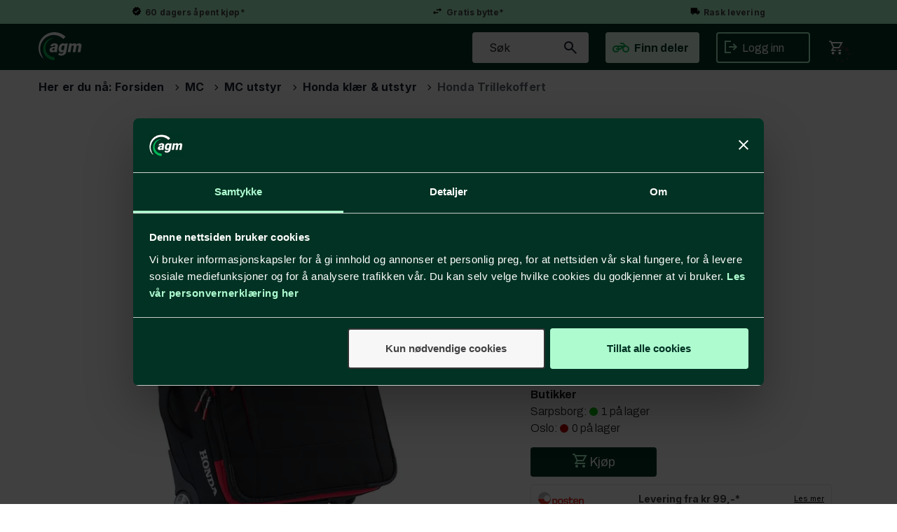

--- FILE ---
content_type: text/html; charset=utf-8
request_url: https://www.agm.no/honda/hon-2301/honda-trillekoffert-ha-med-et-lite-stykke-honda-p%C3%A5-reise
body_size: 39186
content:

<!doctype html>
<html id="htmlTag" lang= "no">
<head id="ctl00_Head1"><meta http-equiv="X-UA-Compatible" content="IE=edge" /><meta http-equiv="Content-Type" content="text/html;charset=utf-8" /><meta name="format-detection" content="telephone=no" /><meta name="viewport" content="width=device-width, initial-scale=1, shrink-to-fit=no"><title>Honda Trillekoffert Ha med et lite stykke Honda på reise  - agm.no</title><link id="ctl00_LnRss" rel="alternate" type="application/rss+xml" title="Produktnyheter" href="/WebPages/produkt/rss.aspx" /><meta name="robots" content="noodp, noydir"/><div class="d4-article ArticleAutoHeight none d4-article-13129">
	<div class=" StdArticleBox StdArticleBoxLastOnRow">
		<div class="d4-article-body">
			<meta name="theme-color"
content="#AEFBD0">
		</div>
	</div>
</div>

	<link rel="preconnect" href="https://ajax.googleapis.com">
<script type="text/javascript">
	WebFontConfig = {
		
			google: {
				families: ['Archivo:300,400,500,700,900', 'Inter:400,700']
			},
		
    };

	(function(d) {
	            var wf = d.createElement('script'), s = d.scripts[d.scripts.length - 1];
	            wf.src = 'https://ajax.googleapis.com/ajax/libs/webfont/1.6.26/webfont.js';
	            wf.async = true;
	            s.parentNode.insertBefore(wf, s);
	        
	})(document); 


</script>

	<!-- GTM Data Layer -->
	<script>
	    window.dataLayer =  window.dataLayer ||  [];
	</script>

	
		<script>
		    dataLayer.push({             
                'IsSpider': 'True',
                'AvsenderId': '1',
                'AvsenderNavn': 'Alf Graarud Motor AS',
		        'loggedIn': 'False',
                'customerType': 'Privat',
                'PriceIncVat': 'True',
                'CustomerOrgNbr': '',
		        'EAN': '3661465107634',
		        'Brand': 'Honda',
		        'event': 'ProductPage',
		        'customerID': '50000',
		        'SiteType': 'd',
		        'RetailPrice': '1599.00',
		        'BreadCrumb': 'Forsiden/MC/MC utstyr/Honda klær & utstyr',
                'CustomerGroup': '',
		        'PaymentMethod': '',
		        'ProductID': 'HON-2301',
		        'ProductAltId': '',
		        'AllProductIds': [],
                'TransactionData': [ ]
                
		    });
        </script>
	
		
			<script>
			    dataLayer.push({
			        'ecomm_pagetype': 'ProductPage',
			        'ecomm_pcat': 'Merke effekter',
			        'ecomm_pname': 'Honda Trillekoffert',
			        'ecomm_pvalue': '1599.00',
			        'ecomm_totalvalue': '1599.00',
			        'ecomm_prodid': 'HON-2301' 
			    });
			</script>
		
		<script>
            dataLayer.push({
                'email': '',
                'FirstName': '',
                'Surname': '',
                'CompanyName': '',
                'ContactId': '',
                'CustomerOrgNbr': '',
                'PrivatePhoneNo': '',
                'DirectPhoneNo': '',
                'PostCode': ''
            });
        </script>
    
		<script>
            dataLayer.push({
                'Email_SHA256': '',
                'FirstName_SHA256': '',
                'Surname_SHA256': '',
                'CompanyName_SHA256': '',
                'PrivatePhoneNo_SHA256': '',
                'DirectPhoneNo_SHA256': '',
                'PostCode_SHA256': ''
            });
        </script>
    

	<!-- GA4 dataLayer-->

    
        <script>
            dataLayer.push({
                event: 'view_item',
                ecommerce: {
                    currency: 'NOK',
                    value: 1599.00,
                    items: [
                        {
                            item_id: 'HON-2301',
                            item_name: 'Honda Trillekoffert',
                            affiliation: 'agm.no',
                            coupon: '',
                            discount: 0.00,
                            index: 0,
                            item_brand:'Honda',
                            item_category: 'MC utstyr',
                            item_category2: 'Merke effekter',
                            item_category3: 'Merke effekter',
                            item_variant: '',
                            price: 1599.00,
                            quantity: 1
                        }
                    ]
                }
            });
        </script>
    

	<!-- Google Tag Manager container script-->
	<script>
        
        
        (function(w, d, s, l, i) {
                    w[l] = w[l] || [];
                    w[l].push({
                        'gtm.start':
	                new Date().getTime(),

                event: 'gtm.js'
	        });
	        var f = d.getElementsByTagName(s)[0],
                j = d.createElement(s),
                dl = l != 'dataLayer' ? '&l=' + l : '';
            j.async = true;
	        j.src =
	            '//www.googletagmanager.com/gtm.js?id=' + i + dl;
	        f.parentNode.insertBefore(j, f);
	    })(window, document, 'script', 'dataLayer', 'GTM-KDPDKNT');

        
    </script>

	<!-- End Google Tag Manager -->

<script type="text/javascript" data-source="/dist/js/main-styles.098c7ad39da0dc54c63b.js"> "use strict";
(self["webpackChunkmcweb3"] = self["webpackChunkmcweb3"] || []).push([[899],{

/***/ 1234:
/***/ (function() {

// extracted by mini-css-extract-plugin


/***/ }),

/***/ 1323:
/***/ (function() {

// extracted by mini-css-extract-plugin


/***/ }),

/***/ 3370:
/***/ (function() {

// extracted by mini-css-extract-plugin


/***/ }),

/***/ 3992:
/***/ (function() {

// extracted by mini-css-extract-plugin


/***/ }),

/***/ 4390:
/***/ (function() {

// extracted by mini-css-extract-plugin


/***/ }),

/***/ 4925:
/***/ (function() {

// extracted by mini-css-extract-plugin


/***/ }),

/***/ 5332:
/***/ (function() {

// extracted by mini-css-extract-plugin


/***/ }),

/***/ 6197:
/***/ (function() {

// extracted by mini-css-extract-plugin


/***/ }),

/***/ 6276:
/***/ (function() {

// extracted by mini-css-extract-plugin


/***/ }),

/***/ 6303:
/***/ (function() {

// extracted by mini-css-extract-plugin


/***/ }),

/***/ 7024:
/***/ (function() {

// extracted by mini-css-extract-plugin


/***/ }),

/***/ 7652:
/***/ (function() {

// extracted by mini-css-extract-plugin


/***/ }),

/***/ 7714:
/***/ (function() {

// extracted by mini-css-extract-plugin


/***/ }),

/***/ 8460:
/***/ (function() {

// extracted by mini-css-extract-plugin


/***/ }),

/***/ 8685:
/***/ (function() {

// extracted by mini-css-extract-plugin


/***/ }),

/***/ 9616:
/***/ (function() {

// extracted by mini-css-extract-plugin


/***/ })

},
/******/ function(__webpack_require__) { // webpackRuntimeModules
/******/ var __webpack_exec__ = function(moduleId) { return __webpack_require__(__webpack_require__.s = moduleId); }
/******/ __webpack_require__.O(0, [188], function() { return __webpack_exec__(3370), __webpack_exec__(6303), __webpack_exec__(4925), __webpack_exec__(7714), __webpack_exec__(8460), __webpack_exec__(6197), __webpack_exec__(3992), __webpack_exec__(7024), __webpack_exec__(7652), __webpack_exec__(8685), __webpack_exec__(1323), __webpack_exec__(5332), __webpack_exec__(9616), __webpack_exec__(4390), __webpack_exec__(6276), __webpack_exec__(1234); });
/******/ var __webpack_exports__ = __webpack_require__.O();
/******/ }
]);
//# sourceMappingURL=main-styles.098c7ad39da0dc54c63b.js.map</script><script type="text/javascript" data-source="/dist/js/master-theme-styles-d4.3af855598cc52d8dd3b3.js"> "use strict";
(self["webpackChunkmcweb3"] = self["webpackChunkmcweb3"] || []).push([[409],{

/***/ 3806:
/***/ (function() {

// extracted by mini-css-extract-plugin


/***/ })

},
/******/ function(__webpack_require__) { // webpackRuntimeModules
/******/ var __webpack_exec__ = function(moduleId) { return __webpack_require__(__webpack_require__.s = moduleId); }
/******/ var __webpack_exports__ = (__webpack_exec__(3806));
/******/ }
]);
//# sourceMappingURL=master-theme-styles-d4.3af855598cc52d8dd3b3.js.map</script><link href="/dist/js/188.48422fe76f71a65383e6.css" rel="stylesheet" type="text/css" /><link href="/dist/js/main-styles.098c7ad39da0dc54c63b.css" rel="stylesheet" type="text/css" /><link href="/dist/js/master-theme-styles-d4.3af855598cc52d8dd3b3.css" rel="stylesheet" type="text/css" /><link href="/api-no-session/stylesheet/combined/AlfGraarudD4.css?version=4841" rel="stylesheet" type="text/css" /><link rel="shortcut icon" type="image/x-icon" href="/favicon.ico?dev=abcdefgh"></link><meta name="description" content="Trillekoffert med stilig Honda-design.  " /><link rel="canonical" href="https://www.agm.no/honda/hon-2301/honda-trillekoffert-ha-med-et-lite-stykke-honda-p%c3%a5-reise" /><link href="/dist/js/quantity-discount.73dc07d928531bdb9017.css" rel="stylesheet" type="text/css" /></head>
<body id="ctl00_MyBody" class=" hold-transition body-out mc-filter-left fullview layoutver4 lang-1 mobilemenu-xs sort-filter listtype-grid mode-normal in-stock  body-product-info www-agm-no customer-private page-id-2003405  department-id-2003405 body-menu-level-4 pagetype-ProductInfo d4-immediate-loading login-type-  not-logged-in img-module-ver-5    ">
    <div id="cache-refresh-portal"></div>
<script type="text/javascript">
        window.D4LinkArraySetup = [];
        window.D4AiActive = true;
        window.D4AiRegisterStats = false;
    </script>

    <script src="/scripts/storage.js?v=LRoFsfG_RvRw83zBr0u86eszmVwpW6P0qzdSOQymm8Y1" rel="preload" as="script"></script><script type="text/javascript">window.StorageService.storeScriptLookup([
  {
    "Key": "~/scripts/web.js",
    "Url": "/scripts/web.js?v=SkSOcsR3ogPJha8_A7AmfE-I0_oGvBUTspZtjP7VUiU1"
  },
  {
    "Key": "~/scripts/publisher.js",
    "Url": "/scripts/publisher.js?v=ajQA2E_uI_lk6ItZauezcn-jWYlh5Yujo-HX0Esnwgk1"
  },
  {
    "Key": "~/scripts/ckeditor.js",
    "Url": "/scripts/ckeditor.js?v=ajQA2E_uI_lk6ItZauezcn-jWYlh5Yujo-HX0Esnwgk1"
  },
  {
    "Key": "~/scripts/admin-panel.js",
    "Url": "/scripts/admin-panel.js?v=TXR12Bj3a5U463MELi-oQ9zK29T4R3Ta61Or1CGwYN81"
  },
  {
    "Key": "~/scripts/SearchDebug.js",
    "Url": "/scripts/SearchDebug.js?v=hsPPqtRs0zuoMiHOkc7xqaF4fYCEHZuUcJ6BpOMfgJw1"
  },
  {
    "Key": "~/scripts/FreightReport.js",
    "Url": "/scripts/FreightReport.js?v=ITKjvIK9Fe7cGgflEC1wlLa_KuVYRJc-ymH6jGmr9rQ1"
  },
  {
    "Key": "~/scripts/web-2016.js",
    "Url": "/scripts/web-2016.js?v=RNWg07bAjOVEMnZt3ToCr7YgsnC87G9yBAqDd2UyZvI1"
  },
  {
    "Key": "~/scripts/web-defered-2016.js",
    "Url": "/scripts/web-defered-2016.js?v=IL5XFV9mV21lkPTANk37Cpvm7rhjcrBOpY0-_J7gb5g1"
  },
  {
    "Key": "~/scripts/postloginview.js",
    "Url": "/scripts/postloginview.js?v=IruHMr9Jz70Q_OM0i1n6FSUz_jXZTOrwnZss5N-UZY41"
  },
  {
    "Key": "~/scripts/productlistbuy.js",
    "Url": "/scripts/productlistbuy.js?v=N6lU8XkeDT2SBsbiQ9SQqTsrqa9ZxQRl-Fb1oMM6JE41"
  },
  {
    "Key": "~/scripts/productlistfilter.js",
    "Url": "/scripts/productlistfilter.js?v=JG7sSyHNoiqYG4immpmC8dA_9spqBHxKE_8iCle31qI1"
  },
  {
    "Key": "~/scripts/productlistprice.js",
    "Url": "/scripts/productlistprice.js?v=JWnM-aEUAdHlY1reDgnUZmXdkeM7wgy56ZX_yz5wVZM1"
  },
  {
    "Key": "~/scripts/productlistfavorites.js",
    "Url": "/scripts/productlistfavorites.js?v=tMvAnRbpFibN4GPZBfkHsKmuS4plNyPOv8cXym2Z3jk1"
  },
  {
    "Key": "~/scripts/campaigncode.js",
    "Url": "/scripts/campaigncode.js?v=JDQcbfDySjVuhKr7GueGKsmyD4K9MRSV7HZ9-9i53bw1"
  },
  {
    "Key": "~/scripts/product-info.js",
    "Url": "/scripts/product-info.js?v=221vZ6f1aAn6_UucKArI6XzGQLVlmYcRUeqsoTFrPog1"
  },
  {
    "Key": "~/scripts/common.js",
    "Url": "/scripts/common.js?v=BQlbHOdQJofmNew_lcknKyFa0p0cjXDQjiegQqleDuA1"
  },
  {
    "Key": "~/scripts/favorite.js",
    "Url": "/scripts/favorite.js?v=0XtC4FbPk0JL0uXY9PDVct8JsToe4vBi0P9KWF8A15I1"
  },
  {
    "Key": "~/scripts/autocampaigns.js",
    "Url": "/scripts/autocampaigns.js?v=xCJBvpgkgWVZm930JTMZpw98SzOnBoy3aBWxV1ekZ5Y1"
  },
  {
    "Key": "~/scripts/attributeselector.js",
    "Url": "/scripts/attributeselector.js?v=_C5tO9-x6E2-pG6Ih_YCdeKbCqRZdFsGgzrSjFVD98c1"
  },
  {
    "Key": "~/scripts/specialoffers.js",
    "Url": "/scripts/specialoffers.js?v=NVbw4mQd9e58bh_68ZK0SjBMyWrAHuaTUsDJEI39Hy01"
  },
  {
    "Key": "~/scripts/askforpriceview.js",
    "Url": "/scripts/askforpriceview.js?v=xBM0bHunlWH-jLkhygRotw2S5Hd6HqXr0jVKJmGLbHM1"
  },
  {
    "Key": "~/scripts/depid.js",
    "Url": "/scripts/depid.js?v=2s1i-xlG9hj_cEXLyCvQ7i3JqBmSa3PoqbZQ6ErOwqo1"
  },
  {
    "Key": "~/scripts/quantity-discount-2016.js",
    "Url": "/scripts/quantity-discount-2016.js?v=dUgAEglxPNdxF-1c7i26Odf3KqohMPu3DgJcEbsckjc1"
  },
  {
    "Key": "~/scripts/eniro.js",
    "Url": "/scripts/eniro.js?v=YyllzD7vF_HJvLhREER44JnR_DqOIktSBLz6f0sMMHk1"
  },
  {
    "Key": "~/scripts/variantmatrixview.js",
    "Url": "/scripts/variantmatrixview.js?v=aLlx_kmEu_gJk06j_eu7GiByI65KQRv29FBRL_lcB3g1"
  },
  {
    "Key": "~/scripts/loginCheckoutView.js",
    "Url": "/scripts/loginCheckoutView.js?v=FFdXAtgtveHaaB_QvYYUE9VE66zHT5SDTw8Kcf7Z6hY1"
  },
  {
    "Key": "~/scripts/web-4.0.js",
    "Url": "/scripts/web-4.0.js?v=d109wuf1vkOHrf4AvCzs35BovsMHjZCHffHO7jWN3zk1"
  },
  {
    "Key": "~/scripts/storage.js",
    "Url": "/scripts/storage.js?v=LRoFsfG_RvRw83zBr0u86eszmVwpW6P0qzdSOQymm8Y1"
  },
  {
    "Key": "~/scripts/web-orderbook.4.0.js",
    "Url": "/scripts/web-orderbook.4.0.js?v=S3-e3e27mNnCzjfTvx40Yx_oPrmyEbbet0xautqaDdQ1"
  },
  {
    "Key": "~/scripts/orderbookManager.js",
    "Url": "/scripts/orderbookManager.js?v=xyqaoQatWwY-cXyVq0xWil6nOHEnV71oI2Ws6M8zSxM1"
  },
  {
    "Key": "~/scripts/gaia-all.js",
    "Url": "/scripts/gaia-all.js?v=rwmPuPOBUnaf7er1xDWzSoU94yDYTrM0Y7G0_TskBG81"
  },
  {
    "Key": "~/scripts/product-infoD4.js",
    "Url": "/scripts/product-infoD4.js?v=jmSFYU5OCK9MD0y-o8QI1UZUUYxNWeriLoUAj7cscGI1"
  },
  {
    "Key": "~/scripts/web-defered-4.0.js",
    "Url": "/scripts/web-defered-4.0.js?v=etSbUEiXoGJSVQfcxAQdwxjmsiS6RchFrBk25ZiP0wc1"
  },
  {
    "Key": "~/scripts/render-utils.js",
    "Url": "/scripts/render-utils.js?v=WuxfIQ-SqSWfvt1OEshVy06-cBF_HidHYC2qytNKSrw1"
  },
  {
    "Key": "~/scripts/productlistsorter.js",
    "Url": "/scripts/productlistsorter.js?v=i82VvJRNQ5Bq3zVzYKCmbEN4FaO46lvO2g4LxmJBaOk1"
  },
  {
    "Key": "~/scripts/bidbanner.js",
    "Url": "/scripts/bidbanner.js?v=LpSODu-M5cDOKLI_lAlSd6-GrD67d_fN5SQeR54mzQY1"
  },
  {
    "Key": "~/scripts/product-info-utils.js",
    "Url": "/scripts/product-info-utils.js?v=WUfpMFb7Ishi0OTxsRifgNaWSdFA89cpOHGsEyS5gqo1"
  },
  {
    "Key": "~/scripts/web-defered-giftcard.4.0.js",
    "Url": "/scripts/web-defered-giftcard.4.0.js?v=Wnrvw1MIqw_Hj4KFfsIUBCXdwBravSNnoDXjf5xiJyU1"
  },
  {
    "Key": "~/scripts/variantmatrixview-d4.js",
    "Url": "/scripts/variantmatrixview-d4.js?v=qGMTc0P_B3CJYJvmnhU_ekpjEV7j2rZsKDYpqwTKtPU1"
  },
  {
    "Key": "~/scripts/customerregistration.js",
    "Url": "/scripts/customerregistration.js?v=Epu9s5TBhkFRMmK8KRbPHvkJf7O2ARv-y6ySgq0OCI41"
  },
  {
    "Key": "~/scripts/knockout.simplegrid.js",
    "Url": "/scripts/knockout.simplegrid.js?v=L0eFeIXNNCovuWuhmNs5qKWz-q9IKSNBQfEq4TeJzL41"
  },
  {
    "Key": "~/scripts/delete-customer.js",
    "Url": "/scripts/delete-customer.js?v=XvCQf3Enz2BuelHfpl2sF-3ESfSWFoESpib16ahbJmU1"
  },
  {
    "Key": "~/scripts/publisher-d4.js",
    "Url": "/scripts/publisher-d4.js?v=77jm-j46_eHQT0XMts8HvxdwbS0UFmzgZR9zY4zOqYI1"
  },
  {
    "Key": "~/scripts/favorite-d4.js",
    "Url": "/scripts/favorite-d4.js?v=X_NBtcgGw9l2n7rjKXte9WyZWh5-USK9WQX--ueaQpc1"
  },
  {
    "Key": "~/scripts/giftcard-d4-purchase.js",
    "Url": "/scripts/giftcard-d4-purchase.js?v=fAxDWbNwgIpKOll_3v9zidZXbfnEJ4vTp5RXxYkVVVM1"
  },
  {
    "Key": "~/scripts/giftcard-d4-receipt.js",
    "Url": "/scripts/giftcard-d4-receipt.js?v=mQBcNXjaUC933X-5hGjuuB3ZUMx6XxJCN2i9rYTVMIA1"
  },
  {
    "Key": "~/scripts/giftcard-d4-portal.js",
    "Url": "/scripts/giftcard-d4-portal.js?v=fIcCy7mHFvZQRHfdVt7zJrzsY_UTQT5djU0wlIiPmNY1"
  },
  {
    "Key": "~/scripts/d4reviews.js",
    "Url": "/scripts/d4reviews.js?v=3w6MFIxFm3bVXaJbaP4poj3hAxYhAznm-rjEs3pi04Y1"
  },
  {
    "Key": "~/scripts/quantity-discount.js",
    "Url": "/scripts/quantity-discount.js?v=dUgAEglxPNdxF-1c7i26Odf3KqohMPu3DgJcEbsckjc1"
  },
  {
    "Key": "~/scripts/productminprice.js",
    "Url": "/scripts/productminprice.js?v=B-hzjwCKb0gCEb4Cx6MOhKgZ_YhGOI0NY9IUPS5CPak1"
  },
  {
    "Key": "~/css/master/common.css",
    "Url": "/css/master/common.css?v=dhv_udQOYfADpvClGfxO5_ACfPivlNeSPdIN9gW7b141"
  },
  {
    "Key": "~/css/publisher/publisher.css",
    "Url": "/css/publisher/publisher.css?v=uon_-iUWMdEQ_A6r8Als_1l-DduJxNEdpircZxvWdnM1"
  },
  {
    "Key": "~/css/menu.responsive.css",
    "Url": "/css/menu.responsive.css?v=UGbUNbO-JrDXBLzZKbQjJ7WoNx79JUnL47pj8W5e4xg1"
  }
]) </script><script src="/scripts/web-4.0.js?v=d109wuf1vkOHrf4AvCzs35BovsMHjZCHffHO7jWN3zk1"></script>
<script>// Product info image slider
function InitializeRoyalSlider(optionChangesXS, optionChangesSM, optionChangesMD) {

    jQuery(function () {

        var optionsXS = {
            controlNavigation: 'bullets',
            keyboardNavEnabled: true,
            numImagesToPreload: 1,
            navigateByClick: false,
            arrowsNav: false,
            imageScaleMode: 'fit',
            thumbs: false,
            video: {
                disableCSS3inFF: false
            },
            fullscreen: {
                enabled: true
            }
        };

        var optionsSM = {
            controlNavigation: 'bullets',
            keyboardNavEnabled: true,
            numImagesToPreload: 1,
            navigateByClick: false,
            imageScaleMode: 'fit',
            thumbs: false,
            video: {
                disableCSS3inFF: false
            },
            fullscreen: {
                enabled: true
            }
        };

        var optionsMD = {
            controlNavigation: 'thumbnails',
            keyboardNavEnabled: true,
            numImagesToPreload: 1,
            navigateByClick: false,
            imageScaleMode: 'fit',
            thumbs: {
                spacing: 10,
                orientation: 'vertical',
                autoCenter: false
            },
            video: {
                disableCSS3inFF: false
            },
            fullscreen: {
                enabled: true
            }
        };

        jQuery.extend(optionsXS, optionChangesXS);
        jQuery.extend(optionsSM, optionChangesSM);
        jQuery.extend(optionsMD, optionChangesMD);

        var options = {};
        switch (mcWeb.responsive.getScreenSize()) {
            case 'xs':
                options = optionsXS;
                break;
            case 'sm':
                options = optionsSM;
                break;
            default:
                options = optionsMD;
                break;
        }

        var slider = jQuery(".ProductInfo .prod-image-slider");
        var rs = slider.royalSlider(options).data('royalSlider');
        slider.prepend(slider.find('.rsNav'));

        if (rs != undefined && rs != null) {
            rs.ev.on('rsEnterFullscreen',
                function () {
                    jQuery('.product-image-container').addClass('rs-full-view');
                });
            rs.ev.on('rsExitFullscreen',
                function () {
                    jQuery('.product-image-container').removeClass('rs-full-view');
                });

            // Enter fullscreen on slide click/touch
            rs.ev.on('rsSlideClick',
                function () {
                    if (rs.isFullscreen) {
                        rs.exitFullscreen();
                    } else {
                        rs.enterFullscreen();
                    }
                });
        }
        //Hide load movie
        var el = jQuery('.rsContent.zindex-off');
        if (el != null) {
            setTimeout(function () { el.removeClass('zindex-off'); }, 1000);
        }

    });
}


// Product info scroll functions
(function ($) {
    $.fn.animateScrollTo = function (value, speed) {
        if (isNaN(value))
            value = 0;
        if (speed == null)
            speed = 'fast';

        $('html, body').animate({
            scrollTop: ($(this).offset().top + value) + 'px'
        }, speed);
        return this; // for chaining...
    }

    $.fn.scrollToTop = function () {
        $('html, body').animate({
            scrollTop: 0
        }, 'fast');
        return this; // for chaining...
    }

    // Fixed section menu when scrolling
    $("document").ready(function ($) {

        var isReady = false;
        var stickybar = null;
        $(document).on("header-menu-ready", function () {
            if (isReady) {
                return;
            }
            isReady = true;

            if (stickybar == null && $('.ProductInfo .section-menu').length > 0) {
                stickybar = new Stickybar(jQuery, '.ProductInfo .section-menu', 0, getTopMenuHeight());
            }
        });
    });

})(jQuery);

function getTopMenuHeight() {
    var $ = jQuery;
    var topm = $('.use-sticky-header .m-header-dock.stickybar');

    var offsetTop = -1;
    if (topm.length > 0) {
        offsetTop = topm.outerHeight(); //Found sticky header
    } else if ($('.use-sticky-header').length > 0) {
        offsetTop = 0; //Found sticky header
    }

    if (offsetTop > -1) {
        var minside = $('.m-header-dock.stickybar .top-menu');
        if (minside.length > 0 && minside.filter(":visible").length > 0) {
            offsetTop -= (minside.length > 0) ? minside.outerHeight() + 1 : 0;
        }

        var freeship = $('.stickybar .free-shipping-counter');
        if (freeship.length > 0 && freeship.filter(":visible").length > 0) {
            offsetTop -= (freeship.length > 0) ? freeship.outerHeight() : 0;
        }

        var bar = $('.use-sticky-header .menu-container.stickybar');
        var offset = (bar.length > 0) ? bar.outerHeight() : 0;

        return offset + offsetTop;
    }
    return 0;
}

function scrollToSection(sectionId, cssClass) {
    var topMenuHeight = getTopMenuHeight();
    if (jQuery('.menu-container.stickybar.fixed').length === 0)
        topMenuHeight = topMenuHeight * 2;

    var sectionMenuStickyBar = jQuery('.ProductInfo .section-menu.stickybar');
    var sectionMenuHeight = (sectionMenuStickyBar.length > 0) ? sectionMenuStickyBar.outerHeight() : 0;

    if (cssClass != null && cssClass.length > 1) {
        sectionId = cssClass;
    }

    jQuery(sectionId).animateScrollTo(-(topMenuHeight + sectionMenuHeight));
}

</script>
    
<div id="d-size" class="hidden" data-size="lg" data-size-set="False"></div>

<div id="hidden-nodeid" style="visibility: hidden; height: 0px;">
    2003405
</div>
<div id="hidden-search-url" style="visibility: hidden; height: 0px;">/search</div>

<div id="hidden-theme" style="visibility: hidden; height: 0px;">
    AlfGraarudD4
</div>
<div id="hidden-images-sizes" style="visibility: hidden; height: 0px;">
    <script language="javascript" type="text/javascript">var _imageSizeList = new Array(32,64,128,256,480,768,992,1200);</script>
</div>

<!--Update icon start-->
<div id="UpdateIcon" style="display: none;" class="UpdateControlModal">
    <div class="UpdateControlModalContent2"></div>
</div>


<div id="rhs-popup-sidebar"></div>
<div id="center-tiny-popup"></div>
<span id="backorder-popup-parent"></span>
<div id="o-wrapper" class="o-wrapper">

<form name="form1" method="post" action="./honda-trillekoffert-ha-med-et-lite-stykke-honda-på-reise" id="form1">
<div>
<input type="hidden" name="__EVENTTARGET" id="__EVENTTARGET" value="" />
<input type="hidden" name="__EVENTARGUMENT" id="__EVENTARGUMENT" value="" />

</div>

<script type="text/javascript">
//<![CDATA[
var theForm = document.forms['form1'];
if (!theForm) {
    theForm = document.form1;
}
function __doPostBack(eventTarget, eventArgument) {
    if (!theForm.onsubmit || (theForm.onsubmit() != false)) {
        theForm.__EVENTTARGET.value = eventTarget;
        theForm.__EVENTARGUMENT.value = eventArgument;
        theForm.submit();
    }
}
//]]>
</script>



<script type="text/javascript">
//<![CDATA[
PageLoad(true);InitializeRoyalSliderInAds();//]]>
</script>
<script type="text/javascript">//<![CDATA[
window.lipscoreInit = function() { lipscore.init({apiKey: "63c0a63c6d90c25bd69f2370"});};(function() {var scr = document.createElement('script'); scr.async = 1; scr.src = "//static.lipscore.com/assets/no/lipscore-v1.js"; document.getElementsByTagName('head')[0].appendChild(scr); })();  //]]> </script>
    <input type="hidden" name="ctl00$EnsureGaiaIncludedField" id="ctl00_EnsureGaiaIncludedField" /><!-- Ikke fjern denne. Alle sider må minst inneholde 1 gaiakomponent så lenge vi bruker gaia-->
    
<div class="modal fade" id="center-popup" tabindex="-1" role="dialog" aria-labelledby="center-popup">
	<div class="modal-dialog modal-lg">
		<div class="modal-content">
            <div class="lightbox-close" onclick="PubSub.publish(mcWeb.lightbox.events.onHideLightbox);" ></div>	      
			<div class="modal-body">
					<div id="refresh-center" class="refresh-center" style="display: none">
						<div class="refresh-center-item">
							<div class="refresh-center-ico"><i class="icon-spinner animate-spin"></i></div>
							<div class="refresh-txt">
								Oppdaterer, vennligst vent...
							</div>
						</div>
					</div>
				<div id="lightbox-placeholder" class="center-placeholder"></div>
				<div id="lightbox-placeholder2" class="center-placeholder"></div>
			</div>
		</div>
	</div>
</div>

<script language="javascript" type="text/javascript">
	jQuery(function () { mcWeb.hash.init(); });
</script>

    
    


<div id="InstSearchDiv" style="position:absolute; z-index:110;display: none;" class="stop-ajax-rendering">
		<div class="InstantSearch">
		    <div class="resultcolumn">
				<div  class="d4-instant-search-other-hits" data-bind="visible: OtherSearchesText().length > 0">
                    <h3 class="d4-instant-search-divider" data-bind="text: OtherSearchesText"></h3>
                </div>
                <div class="d4-instant-search-products" data-bind="visible: products().length > 0">
                    <h3 class="d4-instant-search-divider">Produkter</h3>
			        <table>
				        <tbody data-bind="template: { name: 'searchresult-template', foreach: products }, visible: products != null && products().length > 0">
				        </tbody>
					        <tfoot>
						        <tr data-bind="visible: TotalHits() > 0">
							        <td colspan="2" class="italic cursor">
								        Totalt antall treff:&nbsp;<span data-bind="text: TotalHits"></span>  
							        </td>

                                    <td colspan="2" class="italic cursor">
								        <a data-bind="event: {click:mcWeb.instantSearch.doSearch}" >Se hele resultatet...&nbsp;</a>  
							        </td>
						        </tr>
				        </tfoot>
			        </table>
                </div>
                <div  class="d4-instant-search-cat" data-bind="visible: ShowCategories()">
                    <h3 class="d4-instant-search-divider">Kategorier</h3>
                    <div data-bind="template: { name: 'searchresult-cat-template', foreach: categories }"></div>
                </div>
                <div class="d4-instant-search-brands" data-bind="visible: ShowBrands()">
                    <h3 class="d4-instant-search-divider">Merker</h3>
                     <div data-bind="template: { name: 'searchresult-brand-template', foreach: brands }"></div>
                </div>

                <div class="d4-instant-search-brands" data-bind="visible: ShowBrandNames()">
                    <h3 class="d4-instant-search-divider">Merkenavn</h3>
                     <div data-bind="template: { name: 'searchresult-brandname-template', foreach: brandnames }"></div>
                </div>

		        <div class="d4-instant-search-articles" data-bind="visible: ShowArticles() && TotalArticleHits() > 0 && ! ShowArticlesRHS()">
		            <h3 class="d4-instant-search-divider">Artikler</h3>
		            <div data-bind="template: { name: 'searchresult-article-template', foreach: articles }"></div>
		            Antall artikler funnet:&nbsp;<span data-bind="text: TotalArticleHits"></span>  
		        </div>
		    </div>
            <div class="instant-search-preview-column">
                <div class="d4-instant-search-preview d4-instant-search-loadbyajax" data-bind="visible: ShowPreview()">
                    <div id="ctl00_InstSrch_WPAInstantSearchPreview_Pnl2" class="load-first">

</div>

<div id="A406" class="load-later   is-system-area"><div id="Field_InstantSearchProductPreview981_0" class=" NoSlide web-pub-field container field-container-981  readonly layout-d4_x1" data-field-id="981" data-popup="0" data-popup-plc="0" data-lt="53" data-sf="0">
	<div class="row">
		<div id="A406F981N2003405" class="ajax-field inner-layout-container loaded" data-use-specific-layout="False" data-plid="1575071" data-area-id="InstantSearchProductPreview" data-field-id="981" data-userkey="981" data-grouped-variants="True" data-node-id="2003405" data-manufacturerid="52" data-loaded-status="True" data-layoutid="120029" data-sf="0" data-listing-type="53" data-fieldcontainerid="981">
			<div class="WebPubElement pub-currentproductorstaticcontent" data-elementid="1000000" data-area="InstantSearchProductPreview" data-fieldid="981" data-nodeid="2003405" data-panel-id="Field_InstantSearchProductPreview981_0" data-plid="1575071"><div id="Element4069811000000" class="d4-instant-search-preview-template ">
				<div class="d4-instant-search-preview-top d4-instant-search-divider"><div class="d4-instant-search-preview-heading "><a href="/honda/hon-2301/honda-trillekoffert-ha-med-et-lite-stykke-honda-p%c3%a5-reise" class="AdProductLink"><span class="d4-instant-search-preview-header1">Honda Trillekoffert</span><span class="d4-instant-search-preview-header2">Ha med et lite stykke Honda p&#229; reise</span></a></div><div class="d4-instant-search-preview-price"><span class="  d4-price">1 599,-</span></div></div><div class="d4-instant-search-preview-bottom"><div class="d4-instant-search-preview-info"><div class="prod-text-content">
					
				</div></div><div class="d4-instant-search-preview-image AddProductImage"><img src="/thumbnails/webbilder/hon-2301.240.webp?v=638545318307730000" class="d4-prod-thumb lazy-allowed " onError="this.src='/Media/Web/ImageNotFound.gif';" border="0" width="240" height="334" " data-status="Ok" border="0" alt="Honda Trillekoffert Ha med et lite stykke Honda p&amp;#229; reise" title="Honda Trillekoffert Ha med et lite stykke Honda p&amp;#229; reise" data-plid="1575071" data-image-index="0" data-width="240" data-height="240" data-elementid="1000000" data-css="" data-autoscale="True" id="d4img_1575071_0_1000000_240_240"/></div></div>
			</div><script>window.D4LinkArraySetup.push ({elementId:'Element4069811000000', productLink: '/honda/hon-2301/honda-trillekoffert-ha-med-et-lite-stykke-honda-p%c3%a5-reise'}); </script></div>
		</div>
	</div>
</div></div>


                </div>
		        <div class="d4-instant-search-accessories d4-instant-search-loadbyajax" data-bind="visible: ShowAccessories">
		            <h3 class="d4-instant-search-divider">Tilbehør</h3>
		            <div id="ctl00_InstSrch_WPAInstantSearchAccessories_Pnl2" class="load-first">

</div>

<div id="A407" class="load-later   is-system-area"><div id="Field_InstantSearchProductAccessories982_0" class=" NoSlide web-pub-field container field-container-982  readonly layout-d4_x4" data-field-id="982" data-popup="0" data-popup-plc="0" data-lt="3" data-sf="0">
	<div class="row">
		<div id="A407F982N2003405" class="ajax-field inner-layout-container loaded" data-use-specific-layout="False" data-plid="1575071" data-area-id="InstantSearchProductAccessories" data-field-id="982" data-userkey="982" data-grouped-variants="True" data-node-id="2003405" data-manufacturerid="52" data-loaded-status="True" data-layoutid="120032" data-sf="0" data-listing-type="3" data-fieldcontainerid="982">

		</div>
	</div>
</div></div>


                </div>
		        <div class="d4-instant-search-alternatives d4-instant-search-loadbyajax" data-bind="visible: ShowAlternatives">
		            <h3 class="d4-instant-search-divider">Alternativer</h3>
		            <div id="ctl00_InstSrch_WPAInstantSearchAlternative_Pnl2" class="load-first">

</div>

<div id="A408" class="load-later   is-system-area"><div id="Field_InstantSearchProductAlternatives983_0" class=" NoSlide web-pub-field container field-container-983  readonly layout-d4_x4" data-field-id="983" data-popup="0" data-popup-plc="0" data-lt="2" data-sf="0">
	<div class="row">
		<div id="A408F983N2003405" class="ajax-field inner-layout-container loaded" data-use-specific-layout="False" data-plid="1575071" data-area-id="InstantSearchProductAlternatives" data-field-id="983" data-userkey="983" data-grouped-variants="True" data-node-id="2003405" data-manufacturerid="52" data-loaded-status="True" data-layoutid="120032" data-sf="0" data-listing-type="2" data-fieldcontainerid="983">
			<div class="WebPubElement pub-alternatives" data-elementid="1000000" data-area="InstantSearchProductAlternatives" data-fieldid="983" data-nodeid="2003405" data-panel-id="Field_InstantSearchProductAlternatives983_0" data-plid="1575072"><div id="Element4089831000000" class="image-and-header1 ">
				<div class=""><div class="ProduktImg"><img src="/thumbnails/webbilder/hon-2302.64.webp?v=638545318307730000" class="d4-prod-thumb lazy-allowed " onError="this.src='/Media/Web/ImageNotFound.gif';" border="0" width="64" height="77" " data-status="Ok" border="0" alt="Honda Ryggsekk R&amp;#248;d ryggsekk med stor Honda logo" title="Honda Ryggsekk R&amp;#248;d ryggsekk med stor Honda logo" data-plid="1575072" data-image-index="0" data-width="64" data-height="64" data-elementid="1000000" data-css="" data-autoscale="True" id="d4img_1575072_0_1000000_64_64"/></div><a class=""><span class="">Honda Ryggsekk</span></a></div>
			</div><script>window.D4LinkArraySetup.push ({elementId:'Element4089831000000', productLink: '/honda/1687430/honda-ryggsekk-r%c3%b8d-ryggsekk-med-stor-honda-logo'}); </script></div>
		</div>
	</div>
</div></div>


                </div>

                <div class="d4-instant-search-articles d4-instant-search-loadbyajax" data-bind="visible: ShowArticlesRHS">
		            <h3 class="d4-instant-search-divider">Artikler</h3>
		            <div id="ctl00_InstSrch_WPAInstantSearchArticles_Pnl2" class="load-first">

</div>

<div id="A453" class="load-later  is-advanced-area "></div>


                    Antall artikler funnet:&nbsp;<span data-bind="text: TotalArticleHits"></span>  
                </div>
            </div>
            
		    <script type="text/html" id="searchresult-article-template">
		        <span class="d4-instant-search-article">
		            <a class="NoUnderLine" data-bind="attr:{ href: ArticleLink, tabindex: TabIndex}">
		                <span  data-bind="html: ArticleTitle"></span>
		            </a>
		        </span>
		    </script>
            
		    <script type="text/html" id="searchresult-cat-template">
                <span class="d4-instant-search-category">
                    <a class="NoUnderLine" data-bind="attr:{ href: CatLink, tabindex: TabIndex}">
                        <span  data-bind="html: CatName"></span>(<span  data-bind="text: CatCount"></span>)
                    </a>
                </span>
            </script>
            
		    <script type="text/html" id="searchresult-brand-template">
		        <span class="d4-instant-search-brand">
		            <a class="NoUnderLine" data-bind="attr:{ href: BrandLink, tabindex: TabIndex}">
		            <span  data-bind="html: BrandName"></span>(<span  data-bind="text: BrandCount"></span>)
		          </a>
                </span>
		    </script>

            <script type="text/html" id="searchresult-brandname-template">
		        <span class="d4-instant-search-brand">
		            <a class="NoUnderLine" data-bind="attr:{ href: BrandLink, tabindex: TabIndex}">
		            <span  data-bind="html: BrandName"></span>
		          </a>
                </span>
		    </script>

			<script type="text/html" id="searchresult-template">
				<tr data-bind="css: { 'active': $parent.CurrentPlid() == ProduktLagerID}">
					<td class="Left">
						<div class="ProduktImg" data-bind="html: ImageTag"></div>
					</td>
					<td>
						<a class="NoUnderLine" data-bind="attr:{ href: ProduktLink, tabindex: TabIndex}, event: {mouseover:$parent.PreviewCurrentProduct}">
							<span data-bind="html: ProduktDesc1"></span><br />
							<span  data-bind="html: ProduktDesc2"></span>
						</a>
					</td>
                    <td>
                        <span class="bold" data-bind="html: Price"></span>
                    </td>
                    <td>
                        <button type="button" class="btn btn-default preview-button" title="Quick View+" data-bind="event: {click:$parent.PreviewCurrentProduct}" ><i class="glyphicon glyphicon-info-sign"></i></button>
                    </td>
				</tr>    
			
		    </script>

		</div>
	</div> 
		
	
  
	


    <div class="wrapper">

        

        <!-- Content Wrapper. Contains page content -->
        <div class="content-wrapper">
            
            <div class="DoNotShowPricesSpan">
                
            </div>
            
            <header class="headroom header--fixed hide-from-print m-header-dock" role="banner"><div class="topRow"><div id="A353" class="load-first  "><div id="Field_ShopHeadingLeft2559_0" class=" NoSlide web-pub-field container field-container-2559 slideshow-top layout-d4_x1" data-field-id="2559" data-popup="0" data-popup-plc="0" data-lt="0" data-sf="0">
	<div class="row">
		<div id="A353F2559N1002069" class="ajax-field inner-layout-container loaded" data-use-specific-layout="False" data-plid="1575071" data-area-id="ShopHeadingLeft" data-field-id="2559" data-userkey="2559" data-grouped-variants="True" data-node-id="1002069" data-manufacturerid="52" data-loaded-status="True" data-layoutid="120029" data-sf="0" data-listing-type="0" data-fieldcontainerid="2559">
			<div class="WebPubElement pub-static" data-elementid="14575" data-area="ShopHeadingLeft" data-fieldid="2559" data-nodeid="1002069" data-panel-id="Field_ShopHeadingLeft2559_0"><div class="d4-article ArticleAutoHeight article-theme5 d4-article-14575">
				<div class=" StdArticleBox StdArticleBoxLastOnRow">
					<div class="d4-article-body">
						<div class="flex-container-toprow">
    <div class="flex-item-toprow">
        <a href="/kundesenter/startside/returinfo">
            <img alt="" src="/userfiles/image/Meny-ikoner/sharp_verified_black_24dp.png" style="width: 14px; height: 14px;">
            60 dagers åpent kjøp*
        </a>
    </div>
    <div class="flex-item-toprow">
        <a href="/kundesenter/startside/returinfo">
            <img alt="" src="/userfiles/image/Meny-ikoner/sharp_swap_horiz_black_24dp.png" style="width: 16px; height: 16px;">
            Gratis bytte*
        </a>
    </div>
    <div class="flex-item-toprow">
        <a href="/kundesenter/startside/frifrakt">
            <img alt="" src="/userfiles/image/Meny-ikoner/sharp_local_shipping_black_24dp.png" style="width: 14px; height: 14px;">
            Rask levering
        </a>
    </div>
</div>

					</div>
				</div>
			</div></div>
		</div>
	</div>
</div></div>
</div><div class="container header-inner"><div class="row"><div class="top-menu">

<div class="TopMenu">

	
			<h3 class="TopMenuItem sid-1000007">
				
				

				<a class='InfoMenu '
				  style=''
					href='/kundesenter' 
					target='_self'
					title=''
				>Kundesenter</a>
			</h3>
		<img id="ctl00_HeaderArea1_ctl00_infomenu_RepeaterProductMenu_ctl01_ImageSepImg" class="ImageSepImg" src="../../App_Themes/Demonstrare4Dummy/Images/SeperatorArrow.gif" alt="|" style="border-width:0px;" />
			<h3 class="TopMenuItem nid-2004805">
				
				

				<a class='InfoMenu '
				  style=''
					href='/kundesenter/minside' 
					target='_self'
					title='Se dine ordre, pakkesporing, adresser og kontaktinfo'
				>Min side</a>
			</h3>
		<img id="ctl00_HeaderArea1_ctl00_infomenu_RepeaterProductMenu_ctl03_ImageSepImg" class="ImageSepImg" src="../../App_Themes/Demonstrare4Dummy/Images/SeperatorArrow.gif" alt="|" style="border-width:0px;" />
			<h3 class="TopMenuItem nid-2007410">
				
				

				<a class='InfoMenu finn-deler-mobil-menu'
				  style=''
					href='/tilbehørsguide' 
					target='_self'
					title='Finn deler til din MC, MX eller ATV med v&#229;rt modells&#248;k.'
				>Finn deler</a>
			</h3>
		

	
	
</div>
</div><div style="clear: both"></div><a class="header-logo" href="/"><img class="HeaderLogo" src="/App_Themes/MASTER/images/1px_transparent.png" alt=""></img></a><div class="header-main fav-header"><div class="fParts-icon-mobile" id="fP-ico-mob" onclick="window.location.href=&#39;/tilbehørsguide&#39;;"></div><div class="fParts-btn" id="fP-btn"><span onclick="window.location.href=&#39;/tilbehørsguide&#39;;">Finn deler</span></div><div class="login-container">

<div class="login-details">
    <a id="customerServiceLink" class="kundersenterIcon" rel="nofollow" aria-label="Kundesenter" href="/kundesenter"></a>
    <a id="loginuser" class="LoginUserInfo" aria-label="Login user info" href="/kundesenter"></a>
    
</div>
<div id="loginout-content" class="LogInButtonContainer" ><a id="loginout" class="LogInButton" href="#login">Logg inn</a>
</div>
</div><div id="m-search"><i class="icon-search"></i></div><div class="small-cart-onpage"><div id="mcweb-cartsmall-cartsmall" class="knockout-bind">
	



<div class="cart-small-links cart-small-favorite pull-right col-xs-12">


    <div class="cart-small-fav" data-bind="visible: (favoriteCount() > -1 && isVisible())" style="display: none;">
        <a class="btn-fav-cart btn btn-link" data-bind="attr: { href: favoriteCartUrl }">
            <i class="glyphicon " data-bind="css: { 'glyphicon-heart-empty heart-empty': favoriteCount() < 1, 'glyphicon-heart heart-full': favoriteCount() > 0 }"></i>
            <span class="fav-cart-text" data-bind="visible: favoriteCount() > 0, text: favoriteCount()"></span>
        </a>
    </div>
    

    <div class="cart-small" role="region" aria-label="Shopping Cart" data-bind="css: { 'btn-group': cartItems().length > 0 }">
        <!-- EJ 133650 : Removed data-trigger="focus", causes problems with CNET -->
        <a tabindex="0" class="cart-small-trigger btn btn-default" data-bind="visible: cartItems().length >= 0, css: { 'cart-small-has-item': cartItems().length > 0 }, popover: { html: true, titleid: 'small-cart-title', contentid: 'small-cart-content', contentClass: 'cart-small-popover' + (OrderbookActive ? ' cart-small-orderbook' : '') }"
            style="display: none; border: none;">

            <span class="cart-small-icon">
                <i class="icon-basket" data-bind="visible: isVisible()" style="display: none;"></i>
            </span>

            <span class="cart-small-empty" data-bind="visible: (cartItems().length < 1 && isVisible() && isCartItemsSet() && OrderbookDate() == '')" style="display: none;">
                Ingen varer i handlevognen
            </span>
            <span class="cart-small-empty" data-bind="visible: (cartItems().length < 1 && isVisible() && isCartItemsSet() && OrderbookDate() != '')" style="display: none;">
                Ingen varer i ordreboka
            </span>
            <span class="cart-small-empty" data-bind="visible: (cartItems().length < 1 && isVisible() && isCartItemsSet() && OrderbookDate() != '' && orderbooks() != null && orderbooks().length > 0), text: cartName" style="display: none;"></span>

            <span class="cart-small-load" data-bind="visible: !isVisible()">
                <i class="icon-spinner animate-spin"></i>
            </span>
            <span class="cart-small-items" data-bind="visible: (cartItems().length > 0 && isVisible())" style="display: none;">
                <span class="cart-small-count" data-bind="text: itemCount()"></span>
                <span class="cart-small-product" data-bind="visible: (itemCount() == 1 && isVisible())">
                    produkt
                </span>
                <span class="cart-small-product" data-bind="visible: (itemCount() > 1 && isVisible())">
                    produkter
                </span>

                <span class="cart-small-product-txt" data-bind="css: { 'inkvat': chkPriceIncExVat() }">
                    <!-- ko if: (!chkPriceIncExVat() && !showLeasingCosts()) -->
                    <span class="small-cart-before-sum">(</span><!--ko text: priceTotalProducts  --><!--/ko--><span class="small-cart-after-sum">)</span>
                    <!-- /ko -->
                    <!-- ko if: (chkPriceIncExVat() && !showLeasingCosts()) -->
                    <span class="small-cart-before-sum">(</span><!--ko text: priceTotalProductsInkVat --><!--/ko--><span class="small-cart-after-sum">)</span>
                    <!-- /ko -->
                    <!-- ko if: showLeasingCosts() -->
                    <span class="small-cart-before-sum">(</span><!--ko text: LeasingTermAmountExVat  --><!--/ko--><span class="small-cart-after-sum">)</span>                  
                    <!-- /ko -->
                </span>
            </span>

            <span class="cart-small-togle-icon" data-bind="visible: cartItems().length > 0, css: { 'cart-small-togle-open': popoverOpen() }" style="display: none;">
                <span class="caret"></span>
            </span>

        </a>
        <a class="cart-small-goto-checkout btn btn-primary" aria-label="Go to Checkout" aria-controls="checkout-page" data-bind="click: onClickGoToCheckout, visible: cartItems().length > 0" style="display: none;">
            <span>Til kassen</span>
        </a>
    </div>


    <div id="small-cart-title" class="cart-small-trigger-title hide">
        <div class="close" aria-label="Close" role="button" data-bind="click: $root.onClose"><span aria-hidden="true">&times;</span></div>
        <div data-bind="visible: orderbooks().length > 0" class="btn-group" role="group" aria-label="...">
            <button type="button" class="btn btn-default" data-bind="event: { click: doShowActiveCart }, css: { active: !showOrderbookSummary() } ">
                Aktiv leveringsdato
            </button>
            <button type="button" class="btn btn-default" data-bind="event: { click: doShowOrderbookSummary }, css: { active: showOrderbookSummary() } ">
                Leveringsdatoer
            </button>
            <button type="button" class="btn btn-default" data-bind="event: { click: doRedirectToOrderOverviw }">
                Ordre oversikt
            </button>
        </div>
        <div class="row">
            <div class="pull-left" data-bind="visible: !showOrderbookSummary()">
                <span data-bind="visible: orderbooks().length == 0">
                    Handlevogn
                </span>
            </div>
            <div class="pull-right" data-bind="visible: cartItems().length > 0 && !showOrderbookSummary()" style="display: none;">
                <!--ko text: itemCount() -->
                <!--/ko-->
                varer i handlevognen
                <span data-bind="visible: orderbooks().length > 0, text: displayDate "></span>
            </div>
        </div>
    </div>
    <div class="cart-small-trigger-content hide" id="small-cart-content">
        <div class="panel-body">
            <div class="row">
                <div class="pull-left col-xs-12" data-bind="visible: !showOrderbookSummary()">
                    <div data-bind="visible: orderbooks().length > 0">
                        <div class="dropdown">
                            <button class="btn btn-default dropdown-toggle" type="button" id="ddl-carts" data-toggle="dropdown" aria-haspopup="true" aria-expanded="true">
                                <span data-bind="text: displayDate"></span><span class="caret"></span>
                            </button>
                            <ul class="dropdown-menu" aria-labelledby="ddl-carts">
                                <!-- ko template: { name: 'orderbook-list-template', foreach: orderbooks} -->
                                <!-- /ko -->
                            </ul>
                        </div>
                    </div>
                </div>
            </div>
            <div data-bind="visible: !showOrderbookSummary()" class="cart-small-orderbook-summary">
                <!-- ko template: { name: smallCartItemTemplate(), foreach: cartItemsToShow} -->
                <!-- /ko -->
                <a href="#" data-role="none" data-ajax="false" class="cart-show-all-items cart-small-tocart" data-bind="click: onClickGoToCart, visible: (cartItems().length > 0 && numberOfItemsToShow() > 0 && cartItems().length > numberOfItemsToShow())">
                    Klikk her for å se alle
                </a>

                <div class="small-cart-empty-items" data-bind="visible: cartItems().length < 1">
                    Handlevognen er tom.
                </div>

            </div>

            <div class="cart-small-orderbook-summary" id="small-cart-orderbook-summary" data-bind="visible: showOrderbookSummary()"></div>
        </div>
        <div class="panel-footer" data-bind="visible: !showOrderbookSummary()">
            <div class="row cart-small-footer">
                <div class="row">
                    <div class="form-inline col-xs-5">
                        <div class="checkbox cart-small-vat" data-bind="visible: showIncVatCheckbox">
                            <label>
                                <input id="price-inc-ex-vat" type="checkbox" name="price-inc-ex-vat" value="" data-bind="checked: chkPriceIncExVat, click: $root.onClickVat.bind($root), enable:!disableIncExVatChange ">
                                Priser inkl. mva.
                            </label>
                        </div>
                        <div class="checkbox cart-small-vat" data-bind="visible: showPriceDisplayControls">
                            <label>
                                <input type="checkbox" name="price-show-veil-pris" value="" data-bind="checked: chkShowVeilPris, click: $root.onClickVeil.bind($root), visible: showPriceDisplayControls">
                                Veil.
                            </label>
                        </div>
                        <div class="checkbox cart-small-vat" data-bind="visible: showPriceDisplayControls">
                            <label>
                                <input type="checkbox" name="price-hide-customer-price" value="" data-bind="checked: chkHideCustomerPice, click: $root.onClickHideCustomerPrice.bind($root)">
                                Skjul Netto
                            </label>
                        </div>
                    </div>
                    <div class="col-xs-7 cart-small-total" data-bind="visible: cartItems().length > 0" style="display: none;">
                        <div class="cart-small-total-txt pull-right">

                            <div data-bind="visible: showLeasingCosts">
                                <span class="cart-small-total-txt-1">
                                    Totalt eks. mva
                                </span>
                                <span class="cart-small-total-exvat" data-bind="text: LeasingTermAmountExVat"></span>

                                <span class="cart-small-orpaynow-txt">
                                    Eller kjøp nå for
                                </span>
                                <span class="cart-small-orpaynow-total" data-bind="visible:smallCartFees, click: switchToPayNow">
                                    <span class="cart-small-total-exvat" data-bind="visible: (!chkPriceIncExVat() && invoiceFee()), text: priceTotal"></span>
                                    <span class="cart-small-total-inkvat" data-bind="visible: (chkPriceIncExVat() && invoiceFee() && summarySumAfterCostReductionsIncVat().length <= 0), text: priceTotalInkVat"></span>
                                <span class="cart-small-total-inkvat" data-bind="visible: (chkPriceIncExVat() && invoiceFee() && summarySumAfterCostReductionsIncVat().length > 0), text: summarySumAfterCostReductionsIncVat"></span>
                                </span>
                                <span class="cart-small-orpaynow-total" data-bind="visible:!smallCartFees, click: switchToPayNow">
                                    <span class="cart-small-total-exvat" data-bind="visible: (!chkPriceIncExVat()), text: priceTotalProducts"></span>
                                    <span class="cart-small-total-inkvat" data-bind="visible: (chkPriceIncExVat() && summarySumAfterCostReductionsIncVat().length <= 0), text: priceTotalProductsInkVat"></span>
                                    <span class="cart-small-total-inkvat" data-bind="visible: (chkPriceIncExVat() && summarySumAfterCostReductionsIncVat().length > 0), text: summarySumAfterCostReductionsIncVat"></span>
                                </span>
                                
                            </div>

                            

                            <div id="ctl00_HeaderArea1_ctl00_ctl19_NoFees" data-bind="visible: doNotShowLeasingCosts">
                                <!-- Total without Fee Start -->
                                <span class="cart-small-total-txt-1" data-bind="visible: !chkPriceIncExVat()">
                                    Totalt eks. mva
                                </span>
                                <span class="cart-small-total-exvat" data-bind="visible: (!chkPriceIncExVat()), text: priceTotalProducts"></span>

                                <!-- InkVat -->
                                <span class="cart-small-total-txt-1" data-bind="visible: chkPriceIncExVat() ">
                                    Totalt ink. mva
                                </span>
                                <span class="cart-small-total-inkvat" data-bind="visible: (chkPriceIncExVat() && summarySumAfterCostReductionsIncVat().length <= 0), text: priceTotalProductsInkVat"></span>
                                <span class="cart-small-total-inkvat" data-bind="visible: (chkPriceIncExVat() && summarySumAfterCostReductionsIncVat().length > 0), text: summarySumAfterCostReductionsIncVat"></span>
                                
                                <span class="cart-small-or-leasing-txt" data-bind="visible: (LeasingTermAmountExVat().length > 0)">
                                    Eller leasing for
                                </span>
                                <span class="cart-small-total-leasing-cost" data-bind="text: LeasingTermAmountExVat, click: switchToLeasing"></span>
                                
                                <!-- Total without Fee  End -->
                                
                            </div>
                        </div>
                    </div>
                </div>

                <div class="row cart-small-button">
                    <div class="col-xs-6" data-bind="visible: showGoToCart" style="display: none;">
                        <button type="button" href="#" data-role="none" data-ajax="false" class="btn btn-default btn-block cart-small-tocart" aria-label="Go to Cart" data-bind="click: onClickGoToCart, visible: (cartItems().length > 0)">
                            Til handlevogn
                            <span data-bind="visible: orderbooks().length > 0 && OrderbookDate() != null && OrderbookDate().length > 0, text: displayDate"></span>
                        </button>
                    </div>
                    <div class="col-xs-6" data-bind="visible: showGoToCheckout" style="display: none;">
                        <button type="button" href="#" data-role="none" data-ajax="false" class="btn btn-primary btn-block cart-small-tocheckout" aria-label="Go to Checkout" data-bind="click: onClickGoToCheckout, visible: (cartItems().length > 0)">
                            Til kassen
                            <span data-bind="visible: orderbooks().length > 0 && OrderbookDate() != null && OrderbookDate().length > 0, text: displayDate"></span>
                        </button>
                    </div>
                </div>
            </div>
        </div>
    </div>
</div>




<script type="text/html" id="orderbook-list-template">
    <li><a href="#" data-bind="css: { 'cart-orderbook-item': true, 'selected': Selected }, attr: { value: WebCartId }, text: DisplayDate, click: $root.onSelectCart" ></a></li>
</script>


<script type="text/html" id="cartsmallitem-template">
    <div class="row cart-small-items">
        <div class="col-xs-8 cart-desc">
            <div class="img-container"><img data-bind="attr: { src: ProductImage }, click: $root.onClickProductLink" class="img-responsive" /></div>
            <p class="cart-item-header" data-bind="text: ProductDesc1, click: $root.onClickProductLink"></p>
        </div>

        <div class="col-amount-xs col-xs-1">
            <p class="cart-item-quantity" data-bind="text: Quantity"></p>
        </div>

        <div class="col-xs-3 cart-price">
            <p class="col-price">
                <span class="price" data-bind="text: LinePriceAfterDiscount, visible: AmountAfterReductionIncVat().length <= 0 && LinePriceAfterDiscount().length > 0"></span>
                <span class="price" data-bind="text: Price1, visible: AmountAfterReductionIncVat().length <= 0 && LinePriceAfterDiscount().length <= 0"></span>
                <span class="price" data-bind="text: AmountAfterReductionIncVat, visible: AmountAfterReductionIncVat().length > 0"></span>
            </p>
            <p class="col-delete">
                <a href="#" data-bind="click: $root.onClickRemove"><i class="icon-cancel-circled"></i></a>
            </p>
        </div>
        <div class="clearfix col-xs-12">
            <div class="row-line" data-bind="css: { 'last-row': $index() == $parent.cartItems().length - 1 }"></div>
        </div>

    </div>
</script>

<script type="text/html" id="cartsmallitem-leasing-template">
    <div class="row cart-small-items">
        <div class="col-xs-8 cart-desc">
            <img data-bind="attr: { src: ProductImage }, click: $root.onClickProductLink" class="img-responsive" />
            <p class="cart-item-header" data-bind="text: ProductDesc1, click: $root.onClickProductLink"></p>
        </div>

        <div class="col-amount-xs col-xs-1">
            <p class="cart-item-quantity" data-bind="text: Quantity"></p>
        </div>

        <div class="col-xs-3 cart-price">
            <p class="col-price">
                <span class="price" data-bind="text: LeasingTotalCost"></span>
            </p>
            <p class="col-delete">
                <a href="#" data-bind="click: $root.onClickRemove"><i class="icon-cancel-circled"></i></a>
            </p>
        </div>
        <div class="clearfix col-xs-12">
            <div class="row-line" data-bind="css: { 'last-row': $index() == $parent.cartItems().length - 1 }"></div>
        </div>

    </div>
</script>
<script type="text/javascript">jQuery(function () {
loadModule(mcWeb.cartsmall, 'cartsmall', 'mcweb-cartsmall-cartsmall', null, {"IsLoggedIn":false,"ShowCartCollapsed":false,"ShowRemoveCart":false,"ShowContinueShoping":false,"ShowGoToCheckout":true,"ShowLinkTop":false,"ShowAmountsBottom":false,"ShowCartAlteration":false,"ShowMessageToSalesDep":false,"ShowDiscountCode":false,"ShowPriceIncExVat":true,"ShowRemoveButton":false,"ShowCart":false,"ShowInvoiceFee":false,"ShowGoToCart":true,"ShowTotalInkCarrier":false,"ShowShipment":false,"ShowRegistrationType":false,"HrefLogin":null,"InlineEditor":false,"ShowPriceDisplayControls":false,"ShowVeilPrisValue":true,"HideCustomerPriceValue":false,"ShowCartItemInfo":0,"ShowSeparateFraktFakturaCost":false,"NbrOfDecimals":0,"QuantityMaxlength":0,"FavoriteCartUrl":"/mine-favoritter","OfferCartUrl":"/kundesenter/ordrehistorikk/tilbudsstatus","SmallCartItemsToShow":0,"DecimalsQuantity":0,"ShowAddToFavorite":false,"PopupTime":1000,"MinimumSessionTimeoutUponLoginOrPurchase":0,"MaximumSessionTimeoutWhenNotLoggedInAndEmptyCart":0,"SessionEndPopupTime":0,"IsBedrift":false,"QuantityStepValue":0.0,"PackageSizeMode":0,"OrderRefRequired":false,"ShowExternalCheckout":false,"DisableIncExVatChange":false,"HideSomePricesForMport":false,"CampaingVoucherCanDeductSpecialFees":false,"ShowRRP":false,"SmallCartFees":false,"ShowIncVatCheckbox":true,"GiftcardsEnabled":false});
});
</script>
</div></div>
<div id="content-special-offers">
    <div>

        <a tabindex="0" class="special-offer-small-trigger btn btn-default" data-trigger="focus"
            data-bind="visible: Offers() >= 0, css: { 'special-offer-small-item': Offers() > 0, 'hidden': Offers() == 0 },
    popoverSpecialOffer: { html: true, titleid: 'special-offers-title', contentid: 'special-offers-content', contentClass: 'special-offers-small-popover' }"
            style="display: none;">
            <span class="glyphicon glyphicon-tags"></span>
            <span class="special-offers-count" data-bind="text: Offers(), visible: (Offers() > 0 && showAutoCampaigns)" style="display: none;"></span>
            <h3 data-bind="visible: (Offers() > 0 && showAutoCampaigns)" style="display: none;">
                <span data-bind="html: Title()"></span>
            </h3>
        </a>
    </div>

</div>
<div class="auto-camp-small hide" id="special-offers-content">
    
<div id="content-auto-camp-AutoCamp" class="Layout3Element special-offers">

<div class="panel panel-default" style="display:none;" id="specialoffers-panel" data-bind="visible: (autoCampaigns().length > 0)">
    <div class="panel-heading" style="display: block">

        <div data-toggle="collapse" data-target="#content-body-auto-camp-AutoCamp" class="panel-title" data-bind="css: { 'collapsed': showSpecialOfferCollapsed() }">
        <div class="row">
            <div class="col-sm-6">
                <div class="cartitem-text">
                    <i class="glyphicon glyphicon-chevron-down" data-bind="visible: isSpecialOfferCollapsed()"></i>
                    <i class="glyphicon glyphicon-chevron-up" data-bind="visible: !isSpecialOfferCollapsed()"></i>

                    <span data-bind="text: autoCampaigns().length + ' '" class="cart-items-count"></span>

                    <span class="">
                        <span class="cart-items-count-text one-item" data-bind="visible: (autoCampaigns().length < 2)">
                            Spesialtilbud
                        </span>
                        <span class="cart-items-count-text more-item" data-bind="visible: (autoCampaigns().length > 1)">
                            Spesialtilbud
                        </span>
                        <span class="cart-items-count-help">
                            (Trykk her for å se spesialtilbud)
                        </span>
                    </span>
                </div>
            </div>
        </div>
        </div>
    </div>

    <div id="content-body-auto-camp-AutoCamp" class="panel-collapse collapse" data-bind="attr: { 'aria-expanded': !showSpecialOfferCollapsed() }, css: { 'in': !showSpecialOfferCollapsed() }">
    <div class="panel-body">
        <div class="campaign-items" style="display: block">

            <!-- ko template: { name: 'autocampaigns-template', foreach: autoCampaigns} -->
            <!-- /ko -->

            <script type="text/html" id="autocampaigns-template">
                <div class="autocamp-item">
                    <div class="camp-img">
                        <a data-bind="attr: { href: ProductLink }">
                            <img data-bind="attr: { src: ProductImage }" alt="" class="img-responsive" />
                        </a>
                    </div>
                    <div class="camp-text">

                        <a data-bind="attr: { href: ProductLink }">
                            <p class="cart-item-header" data-bind="text: ProductDesc1"></p>
                            <p class="cart-item-header2" data-bind="text: ProductDesc2, visible: (ProductDesc2 != null || ProductDesc2.trim().length < 1)"></p>
                        </a>
                        <span data-bind="text: CostDesc "></span>
                    </div>
                    <div class="camp-you-save ">
                        <span class="camp-you-save-label" data-bind="visible: (YouSaveAmount() !== null && YouSaveAmount().trim().length > 0), css: { 'you-save-in-nok': (YouSaveText() !== null && YouSaveText().length > 0) }">
                            <p class="cart-item-header2" data-bind="text: YouSaveText, visible: (YouSaveText() !== null && YouSaveText().trim().length > 0)"></p>
                            <p class="cart-item-header" data-bind="text: YouSaveAmount"></p>
                        </span>
                    </div>
                    <div class="camp-message-progress" data-bind="css: { 'progress-complete': AchievementLevel() == 100 }">
                        <div class="camp-message-progress-outer">


                            <div class="camp-progress">
                                <div class="progress">
                                    <div class="progress-bar progress-bar-success" role="progressbar" aria-valuemin="0" aria-valuemax="100"
                                        data-bind="attr: { 'aria-valuenow': AchievementLevel() }, style: { width: AchievementLevel() + '%' }, css: { 'progress-bar-success': AchievementLevel() == 100, 'progress-bar-info': AchievementLevel() < 100 }">
                                    </div>
                                </div>
                            </div>

                            <div class="camp-message">
                                <span data-bind="text: Message  "></span>
                            </div>
                        </div>
                    </div>
                    <div class="camp-button">
                        <div>
                            <button type="button" class="btn auto-camp-item-add"
                                data-bind="click: $root.onClickSelect, enable: MayBeApplied() && Enabled(), text: ButtonTxt(), css: { 'btn-success': MayBeApplied(), 'btn-default': !MayBeApplied() }, attr: { title: DisabledText }" data-role="none">
                                Velg</button>
                        </div>
                    </div>
                </div>
            </script>
        </div>
    </div>
    </div>

</div>
</div>
</div>
<div class="auto-camp-small hide" id="special-offers-title">
    Dine spesialtilbud
</div>
<div class="container-top-menu"><div class="bar1"></div><div class="bar2"></div><div class="bar3"></div></div><a href="/" class="home"><i class="icon-left-circled2" aria-hidden="true"></i></a>


<input type="submit" value="test" style="display: none;" />
<!--Hindrer submit av søk når man trykker enter i antallboksen m.fl. -->

<div id="ctl00_HeaderArea1_ctl00_ctl27_SearchBox_Srch" class="HeaderSearch">
	

    <script type="text/javascript">
jQuery(function() {
mcWeb.instantSearch.search('ctl00_HeaderArea1_ctl00_ctl27_SearchBox_InstSearchTB', true)});
</script>
    


    <table border="0" cellpadding="0" cellspacing="0">
        <tr>
            <td class=" main-search-a">                
                <i class="close-instant-search icon-cancel" type="image" id="CloseSearchButton" alt="Lukk" onclick="mcWeb.instantSearch.clearAndFocus('ctl00_HeaderArea1_ctl00_ctl27_SearchBox_InstSearchTB', event); "></i>
                <input name="ctl00$HeaderArea1$ctl00$ctl27$SearchBox$InstSearchTB" type="search" id="ctl00_HeaderArea1_ctl00_ctl27_SearchBox_InstSearchTB" autocomplete="off" placeholder="Søk" onclick="mcWeb.instantSearch.focusOnSearch(event, this);" class="TextBoxSearchDisable main-search-type" autocorrect="off" tabindex="0" onfocus="mcWeb.instantSearch.setSearchBoxCoord(event,this);" spellcheck="false" autocapitalize="off" onfocusout="mcWeb.instantSearch.onFocusOut(event, this);" />
            </td>
            
            <td class="main-search-b">
                
                
                
                    <div class="search-btn" onclick="mcWeb.instantSearch.doSearch(); return false;" TabIndex="0">
                        <span class="search-btn-text">Søk</span>
                        <i class="icon-search"></i>
                   </div>
                
            </td>
        </tr>
    </table>


</div>
<input type="hidden" id="InstSearchX" name="InstSearchX" />
<input type="hidden" id="InstSearchY" name="InstSearchY" />

<script language="javascript" type="text/javascript">

    jQuery(function () {
        mcWeb.instantSearch.load();

        function focusOnSearch(obj) {
            obj.className = "TextBoxSearchEnable main-search-type";
            obj.value = "";
            jQuery("[id$='ctl00_Search1_SearchBox_InstSearchTB']").val("");
        }

        function changeSticky(searchBoxID, stickyCheckBox, panel) {
            if (stickyCheckBox.checked) {
                jQuery(stickyCheckBox).attr('class', 'FixedStickyCheckBox');
                jQuery('#' + panel).attr('class', 'HeaderSearch FixedSearchBox');
                jQuery('#' + searchBoxID).attr('onfocus', 'mcWeb.instantSearch.setSearchBoxCoordFixed(event,this,\'\');');
            } else {
                jQuery(stickyCheckBox).attr('class', '');
                jQuery('#' + panel).attr('class', 'HeaderSearch');
                jQuery('#' + searchBoxID).attr('onfocus', 'mcWeb.instantSearch.setSearchBoxCoord(event,this,\'\');');
            }
        }
    });
</script>
<div class="DoNotShowPricesSpan"><togglepricescheckbox></togglepricescheckbox></div></div><div style="clear: both"></div></div></div><div class="menu-container"><div class="container menu-inner"><div class="row"><submenuareacontainer class="SubMenuArea" id="SubMenuArea"><div id="menu-placeholder"></div></submenuareacontainer></div></div>
</div></header>

            <div class="slideshow-container">
                <!-- Publish area right under the departmentmenu -->
                <div id="ctl00_AreaSlidesTopVisible" class="SlideshowContainer">
	
                    <div id="ctl00_WebPubArea1_Pnl2" class="load-first">

	</div>

<div id="A335" class="load-first  "></div>


                
</div>
            </div>

            <div class="breadcrumb-container">
                <div class="container breadcrumb-inner">
                    <div class="row">
                        <div class="breadcrumb-content">
                            <div>
	<div id="Field_SystemBreadCrumb994_0" class=" NoSlide web-pub-field container field-container-994  readonly layout-d4_x1" data-field-id="994" data-popup="0" data-popup-plc="0" data-lt="0" data-sf="0">
		<div class="row">
			<div id="A437F994N2003405" class="ajax-field inner-layout-container loaded" data-use-specific-layout="False" data-plid="0" data-area-id="SystemBreadCrumb" data-field-id="994" data-userkey="994" data-grouped-variants="True" data-node-id="2003405" data-manufacturerid="0" data-loaded-status="True" data-layoutid="120029" data-sf="0" data-listing-type="0" data-fieldcontainerid="994">
				<div class="WebPubElement pub-static" data-elementid="5345" data-area="SystemBreadCrumb" data-fieldid="994" data-nodeid="2003405" data-panel-id="Field_SystemBreadCrumb994_0">

	<div class="BreadCrumb">		
        <span class="BreadCrumbTitle">Her er du nå:</span>
		
		
                <a class='NoUnderLine' href='/' target='_self' title='Alf Graarud Motor - Agm er Norges st&#248;rste nettbutikk innenfor motorsykkel, motocross og ATV. Hos oss f&#229;r du et stort vareutvalg med rask levering.'>Forsiden</a>
			<span id="ctl00_RepeaterProductMenu_ctl01_LabelBreadCrumbSep" class="breadcrumb-split">  >  </span>
                <a class='NoUnderLine' href='/mc' target='_self' title='Her finner du alle v&#229;re produkter for motorsykkel. Deler og tilbeh&#248;r fra kjente produsenter p&#229; lager for rask levering'>MC</a>
			<span id="ctl00_RepeaterProductMenu_ctl03_LabelBreadCrumbSep" class="breadcrumb-split">  >  </span>
                <a class='NoUnderLine' href='/mc/motorsykkelutstyr' target='_self' title='Motorsykkelutstyr til mann, dame og barn fra kjente produsenter som Dainese, Alpinestars, Klim og Shoei'>MC utstyr</a>
			<span id="ctl00_RepeaterProductMenu_ctl05_LabelBreadCrumbSep" class="breadcrumb-split">  >  </span>
                <a class='BreadCrumbLink NoUnderLine' href='/mc/motorsykkelutstyr/honda-klær-og-utstyr' target='_self' title='Honda kl&#230;r og utstyr'>Honda kl&#230;r &amp; utstyr</a>
			<span id="ctl00_RepeaterProductMenu_ctl07_LabelBreadCrumbSep" class="breadcrumb-split">  >  </span>
                <a class='BreadCrumbLink NoUnderLine NoUnderLineAll' title='Ha med et lite stykke Honda p&#229; reise'>Honda Trillekoffert</a>
			
	</div>

</div>
			</div>
		</div>
	</div>
</div>
                        </div>
                    </div>
                </div>
            </div>

            <div class="main-container">
                <div id="ctl00_MainContainerCenter" class="container-fluid main-inner">
                    <div class="row" EnableViewState="True">

                        <!--Container border-->
                        <div class="PageContainerBorder">
                            <!--Column Left-->
                            
                            <!--Column Left End-->

                            <!--Center content start-->
                            <div id="PageColumnCenter" class="ColumnCenter">
                                
    <div id="PanelProductInfo" class="ProductInfo">
	    

<script>
	jQuery(document).ready(function() {
		jQuery('iframe').each(function () {
			var url = jQuery(this).attr("src");
			if (!url || url.indexOf('youtube.com') == -1)
				return;

			var char = "?";
			if (url.indexOf("?") != -1) {
				var char = "&";
			}

			jQuery(this).attr("src", url + char + "wmode=transparent");
		});
	})
</script><div id="plid" class="hidden" data-plid="1575071" data-isconfig="false" data-isvariant="false" data-configtextreq="0">

</div><div class="container"><div class="row"><div class="product-image-container">
  <div id="1" class="prod-image-slider royalSlider rsDefault">
<img data-role="none" class="rsImg " src="/thumbnails/webbilder/hon-2301.640.webp?v=638545318307730000" data-rsTmb="/thumbnails/webbilder/hon-2301.120.webp?v=638545318307730000" data-rsBigImg="/thumbnails/webbilder/hon-2301.1024.webp?v=638545318307730000" alt="Honda Trillekoffert Ha med et lite stykke Honda p&#229; reise " title="Honda Trillekoffert Ha med et lite stykke Honda p&#229; reise " />

</div>
<script>InitializeRoyalSlider({}, {}, {slidesOrientation: 'horizontal', thumbs: {orientation: 'horizontal'}})</script><div class="ProducerLogo">
	<a href="/honda" class="mf-honda"><img  src="/Media/Cache/Images/0/0/WEB_Image_honda_-648759916.png?v=636703717756370000" alt="Honda Honda" class="ProducerLogoImage" border="0" /></a>

</div></div><div class="product-info-container"><div class="heading-container"><h1>Honda Trillekoffert</h1><h2>Ha med et lite stykke Honda p&#229; reise</h2><div class="score-stars"><a href="#prodinfo-review-anchor"></a></div><div id="lipscore-rating-container"><div id="lipscore-rating" ls-product-name="Honda Trillekoffert Ha med et lite stykke Honda p&#229; reise "ls-brand="Honda"ls-product-id="1575648"ls-product-url="https://www.agm.no:443/honda/hon-2301/honda-trillekoffert-ha-med-et-lite-stykke-honda-p%c3%a5-reise"ls-description="Ha med et lite stykke Honda p&#229; reise"ls-image-url="https://www.agm.no:443/thumbnails/webbilder/hon-2301.1024.webp?v=638545318307730000"ls-price-currency="NOK"ls-availability="1"ls-category="MC utstyr"ls-gtin="3661465107634"></div></div><div class="product-number"><div class="product-number-inner"><span>Varenr: </span><span class="prd-num-label">HON-2301</span></div></div></div><div class="top-info-container"><div class="product-info-2-container">Trillekoffert med stilig Honda-design.</div><div class="mini-sales-banner-area"><div id="A354" class="load-later  "><div id="Field_ShopHeadingRight4236_0" class=" NoSlide web-pub-field container field-container-4236  layout-d4_x1" data-field-id="4236" data-popup="0" data-popup-plc="0" data-lt="44" data-sf="0">
	<div class="row">
		<div id="A354F4236N1002069" class="ajax-field inner-layout-container loaded" data-use-specific-layout="False" data-plid="1575071" data-area-id="ShopHeadingRight" data-field-id="4236" data-userkey="4236" data-grouped-variants="True" data-node-id="1002069" data-manufacturerid="52" data-loaded-status="True" data-layoutid="120029" data-sf="0" data-listing-type="44" data-fieldcontainerid="4236">

		</div>
	</div>
</div></div>
</div><div class="quantity-container"><div class="qty-control api-qty" data-bind="visible: qt.showQuantity()" data-quantity="1" data-desimals="0" data-min="1" data-max="99999" data-updateprice="true" data-packmode="0" data-quantitystepvalue="1">
	<span class="less-qty" data-bind="click: qt.less, event: { keydown: qt.less}">-</span><input name="ctl00$CPHCnt$ctl00$ctl00$quantity" type="text" value="1" maxlength="3" id="quantity" class="QuantityTextBox" data-pack="1" pattern="[0-9]*[,.]?[0-9]*" onclick="this.select(); this.setSelectionRange(0, 9999); return false;" data-bind="value: qt.quantity, valueUpdate: &#39;afterkeydown&#39;, event: { blur: qt.setQua, &#39;keydown&#39;: qt.keyPressed }" aria-label="Quantity" /><span class="more-qty" data-bind="click: qt.more, event: { keyuo: qt.more}">+</span>
</div></div><div id="quantity-discount-container" data-show-on-separate-rows-until-size="md"></div><div class="product-prices"><div class="Price-heading">Pris</div><div class="current-price-container"><span class="PriceLabel product-price-api" data-bind="text: price.priceIncVat" data-priceincvat="1 599,-" data-priceexvat="1 279,-" data-priceretail=" " data-yousavepercent="">1 599,-</span></div></div><div class="product-stock"><div class="main-warehouse"><div class="DynamicStockTooltipContainer">
	<span>Nettlager:</span><span class="InStock">1</span><span> på lager</span>
</div></div><div class="butikk-lager"><div class="DynamicStockTooltipContainer">
	<span class="butikklager-tekst">Butikker</span> <br><span>Sarpsborg:</span><span class="InStock">1</span><span> på lager</span><br><span>Oslo:</span><span class="NoStock">0</span><span> på lager</span>
</div></div></div><div class="buy-info-container"><button data-bind="click: buy.onClickBuy, enable:!buy.hideBuyButton()" class="btn btn-primary buy-product buy-default">Kjøp</button></div><div class="klarna-info-container"></div><div class="favorites"></div><div class="santander-calculator"></div><div class="mini-sales-banner-area"><div id="A419" class="load-later  "><div id="Field_ProductSmallArea3513_0" class=" NoSlide web-pub-field container field-container-3513  layout-d4_x1" data-field-id="3513" data-popup="0" data-popup-plc="0" data-lt="44" data-sf="0">
	<div class="row">
		<div id="A419F3513N1002069" class="ajax-field inner-layout-container loaded" data-use-specific-layout="False" data-plid="1575071" data-area-id="ProductSmallArea" data-field-id="3513" data-userkey="3513" data-grouped-variants="True" data-node-id="1002069" data-manufacturerid="52" data-loaded-status="True" data-layoutid="120029" data-sf="0" data-listing-type="44" data-fieldcontainerid="3513">
			<div class="WebPubElement pub-taggedarticlesfilteredbyproduct" data-elementid="14361" data-area="ProductSmallArea" data-fieldid="3513" data-nodeid="1002069" data-panel-id="Field_ProductSmallArea3513_0"><div class="d4-article ArticleAutoHeight none d4-article-14361">
				<div class=" StdArticleBox StdArticleBoxLastOnRow">
					<div class="d4-article-body">
						<div id="ship-cutoff-container" style="border: 1px solid #E8E8E8; padding: 10px; border-radius: 4px;">
    <p style="display: flex; justify-content: space-between; align-items: center;"><img alt="Posten logo" src="/userfiles/image/theme/AlfGraarudD4/Posten_logo.svg" style="max-width: 65px;" />&nbsp;Levering fra kr 99,-*&nbsp;<a href="/kundesenter/startside/fraktvilkar">Les mer</a></p>
    <div id="countdownTimer"></div>
</div>

<script>
if (document.querySelector('.product-stock .main-warehouse .DynamicStockTooltipContainer .InStock')) {
    pad = function(n, len) { // leading 0's
        var s = n.toString();
        return (new Array( (len - s.length + 1) ).join('0')) + s;
    };

    var isHoliday = function(date) {
        // Liste med helligdager i formatet "MM-DD"
        var holidays = ["01-01", "05-01", "05-17", "05-16", "05-18",  "05-20", "12-25", "12-26"]; // Legg til flere helligdager her
        var mmdd = pad(date.getMonth() + 1, 2) + '-' + pad(date.getDate(), 2);
        return holidays.includes(mmdd);
    };

    var timerRunning = setInterval(
        function countDown() {
            var now = new Date();
            var target = 12; // 12:00 er cutoff

            // Sjekk om det er lørdag, søndag eller helligdag
            if(now.getDay() === 6 || now.getDay() === 0 || isHoliday(now)) {
                clearInterval(timerRunning);
                document.getElementById('countdownTimer').innerHTML = "Din bestilling sendes neste arbeidsdag";
                return;
            }

            // Sjekk om vi er forbi dagens cutoff-tid
            if (now.getHours() > target || (now.getHours() === target && now.getMinutes() >= 0)) {
                clearInterval(timerRunning);
                
                // Beregn tiden til neste cutoff
                var nextCutoff = new Date(now);
                nextCutoff.setDate(nextCutoff.getDate() + 1);
                nextCutoff.setHours(target);
                nextCutoff.setMinutes(0);
                nextCutoff.setSeconds(0);
                nextCutoff.setMilliseconds(0);
                
                // Beregn tiden mellom nå og neste cutoff
                var timeDiff = Math.max(nextCutoff - now, 0);
                var hrs = Math.floor(timeDiff / (1000 * 60 * 60));
                var mins = Math.floor((timeDiff % (1000 * 60 * 60)) / (1000 * 60));
                
                // Vis riktig melding basert på dag og tid
                if(now.getDay() === 0 || now.getDay() === 6 || isHoliday(now)) {
                    document.getElementById('countdownTimer').innerHTML = "Din bestilling sendes neste arbeidsdag";
                } else if(now.getDay() === 5) {
                    document.getElementById('countdownTimer').innerHTML = "Din bestilling sendes på mandag";
                } else {
                    document.getElementById('countdownTimer').innerHTML = "Bestill innen " + hrs + " timer og " + mins + " minutter så sender vi din bestilling i morgen";
                }
                return;
            }

            // Beregn gjenværende tid frem til dagens cutoff
            var diffInMs = new Date(now.getFullYear(), now.getMonth(), now.getDate(), target, 0, 0) - now; // difference in milliseconds
            var hrs = Math.floor(diffInMs / (1000 * 60 * 60)); // hours
            var mins = Math.floor((diffInMs % (1000 * 60 * 60)) / (1000 * 60)); // minutes
            var secs = Math.floor((diffInMs % (1000 * 60)) / 1000); // seconds

            var str = pad(hrs, 2) + ':' + pad(mins, 2) + '.<small>' + pad(secs, 2) + '</small>';
            document.getElementById('countdownTimer').innerHTML = "Bestill innen " + hrs + " timer og " + mins + " minutter så sender vi din bestilling i dag";
        }, 1000
    );
}
</script>

					</div>
				</div>
			</div></div>
		</div>
	</div>
</div><div id="Field_ProductSmallArea1768_0" class=" NoSlide web-pub-field container field-container-1768  layout-d4_x1" data-field-id="1768" data-popup="0" data-popup-plc="0" data-lt="44" data-sf="0">
	<div class="row">
		<div id="A419F1768N1002069" class="ajax-field inner-layout-container loaded" data-use-specific-layout="False" data-plid="1575071" data-area-id="ProductSmallArea" data-field-id="1768" data-userkey="1768" data-grouped-variants="True" data-node-id="1002069" data-manufacturerid="52" data-loaded-status="True" data-layoutid="120029" data-sf="0" data-listing-type="44" data-fieldcontainerid="1768">

		</div>
	</div>
</div><div id="Field_ProductSmallArea3477_0" class=" NoSlide web-pub-field container field-container-3477  layout-d4_x1" data-field-id="3477" data-popup="0" data-popup-plc="0" data-lt="46" data-sf="0">
	<div class="row">
		<div id="A419F3477N1002069" class="ajax-field inner-layout-container loaded" data-use-specific-layout="False" data-plid="1575071" data-area-id="ProductSmallArea" data-field-id="3477" data-userkey="3477" data-grouped-variants="True" data-node-id="1002069" data-manufacturerid="52" data-loaded-status="True" data-layoutid="120029" data-sf="0" data-listing-type="46" data-fieldcontainerid="3477">

		</div>
	</div>
</div><div id="Field_ProductSmallArea3685_0" class=" NoSlide web-pub-field container field-container-3685  layout-d4_x1" data-field-id="3685" data-popup="0" data-popup-plc="0" data-lt="0" data-sf="0">
	<div class="row">
		<div id="A419F3685N1002069" class="ajax-field inner-layout-container loaded" data-use-specific-layout="False" data-plid="1575071" data-area-id="ProductSmallArea" data-field-id="3685" data-userkey="3685" data-grouped-variants="True" data-node-id="1002069" data-manufacturerid="52" data-loaded-status="True" data-layoutid="120029" data-sf="0" data-listing-type="0" data-fieldcontainerid="3685">
			<div class="WebPubElement pub-static" data-elementid="15030" data-area="ProductSmallArea" data-fieldid="3685" data-nodeid="1002069" data-panel-id="Field_ProductSmallArea3685_0"><script language="javascript">if(!jQuery.isReady){
 jQuery(document).ready(function(){
loadWebpackScript('/dist/js/runtime.d0ce00fd5813934d3a6a.js', function(data0, textStatus0, jqxhr0){
loadWebpackScript('/dist/js/514.9ef7484653a3f56a0969.js', function(data1, textStatus1, jqxhr1){
loadWebpackScript('/dist/js/577.72298953d889b42c9e89.js', function(data2, textStatus2, jqxhr2){
loadWebpackScript('/dist/js/313.8478e91eb0f6d996378d.js', function(data3, textStatus3, jqxhr3){
loadWebpackScript('/dist/js/model-register-accessories.d9ec66deaabcc7d2ab4f.js', function(data4, textStatus4, jqxhr4){
InitModellRegisterAccessories15030();});
});
});
});
});
});
}  else {loadWebpackScript('/dist/js/runtime.d0ce00fd5813934d3a6a.js', function(data0, textStatus0, jqxhr0){
loadWebpackScript('/dist/js/514.9ef7484653a3f56a0969.js', function(data1, textStatus1, jqxhr1){
loadWebpackScript('/dist/js/577.72298953d889b42c9e89.js', function(data2, textStatus2, jqxhr2){
loadWebpackScript('/dist/js/313.8478e91eb0f6d996378d.js', function(data3, textStatus3, jqxhr3){
loadWebpackScript('/dist/js/model-register-accessories.d9ec66deaabcc7d2ab4f.js', function(data4, textStatus4, jqxhr4){
InitModellRegisterAccessories15030();});
});
});
});
});
}
 </script>
<link rel="stylesheet" type="text/css" href="/dist/js/model-register.921a5525a79c7868aaa7.css"><div class="modell-register-container"><h2 class="modell-register-header"></h2><div class="form-table"><div id="model-selector-accessories-form-15030" class="model-selector-accessories-form" data-accessories-pageurl="/artikler/modellregister/tilbehørsguide"></div><script>
  function InitModellRegisterAccessories15030(){
    console.log('DisplayElement: webpubelementid: 15030');
    if(mcWeb.ModelRegisterAccessories) {
        mcWeb.ModelRegisterAccessories.initializeModelRegisterAccessoriesInstance(15030, document.querySelectorAll('body.publish-mode').length>0 ,'hide-section-when-empty');
    }else{
        console.log('DisplayElement: mcWeb.ModelRegisterAccessories not available');        
    }
  }</script></div></div><script language="text/javascript">
  function InitModellRegisterAccessories15030() {
    console.log("Template: WebPubElmId: 15030" );
    if(mcWeb.ModelRegisterAccessories) {
        mcWeb.ModelRegisterAccessories.initializeModelRegisterAccessoriesInstance(15030, document.querySelectorAll('body.publish-mode').length>0,'hide-section-when-empty' );
      }else {
        console.log("Template: mcWeb.ModelRegisterAccessories not available");
      }
  }
</script></div>
		</div>
	</div>
</div><div id="Field_ProductSmallArea3988_0" class=" NoSlide web-pub-field container field-container-3988  layout-d4_x1" data-field-id="3988" data-popup="0" data-popup-plc="0" data-lt="0" data-sf="0">
	<div class="row">
		<div id="A419F3988N1002069" class="ajax-field inner-layout-container loaded" data-use-specific-layout="False" data-plid="1575071" data-area-id="ProductSmallArea" data-field-id="3988" data-userkey="3988" data-grouped-variants="True" data-node-id="1002069" data-manufacturerid="52" data-loaded-status="True" data-layoutid="120029" data-sf="0" data-listing-type="0" data-fieldcontainerid="3988">

		</div>
	</div>
</div></div>
</div><div class="svea-info-container"></div><div class="share-info-container"></div></div></div></div><div class="section-menu" id="section_1"></div><div class="row"><div id="section-1" class="description-section-container col-xs-12 col-md-6"><ul class="nav nav-tabs" role="tablist"><li role="presentation" class="active"><a href="#description" aria-controls="description" role="tab" data-toggle="tab"><span>Beskrivelse</span></a></li></ul><div class="span4 collapse-group"><div class="tab-content"><div class="product-description tab-pane active" id="description" role="tabpanel"><span class="collapse" id="viewdetails3"><div class="prod-text-content">
	
</div></span><div class="descripton-expand-btn" data-toggle="collapse" data-target="#viewdetails3"><span id="viewdetails3" class="collapse-this">Les mer</span></div></div></div></div></div><div id="section-2" class="related-section-container col-xs-12 col-md-6"><ul class="nav nav-tabs" role="tablist"><li role="lipscore-reviews" id="tab-lipscore-reviews"><a href="#lipscore-reviews" class="reviewTab" aria-controls="#lipscore-reviews" role="tab" data-toggle="tab"><span>Kundeanmeldelser</span></a></li></ul><div class="tab-content"><div class="review-container tab-pane" id="lipscore-reviews"><div id="lipscore-review-list" ls-product-name="Honda Trillekoffert Ha med et lite stykke Honda p&#229; reise "ls-brand="Honda"ls-product-id="1575648"ls-product-url="https://www.agm.no:443/honda/hon-2301/honda-trillekoffert-ha-med-et-lite-stykke-honda-p%c3%a5-reise"ls-description="Ha med et lite stykke Honda p&#229; reise"ls-image-url="https://www.agm.no:443/thumbnails/webbilder/hon-2301.1024.webp?v=638545318307730000"ls-price-currency="NOK"ls-availability="1"ls-category="MC utstyr"ls-gtin="3661465107634"></div></div></div></div></div></div><script type="text/javascript">
   jQuery(document).ready(
   //**LIPSCORE REVIEW LINK SCRIPT START**
    function() {
      var callback = function(mutationsList, observer){
        if(mutationsList.some(x => x.target.classList[0] === 'lipscore-rating-review-link')){
          var linkEl = jQuery('a.lipscore-rating-review-link')[0];
          linkEl.addEventListener('click', addScrollEventListener);
        }
      }
      
      const addScrollEventListener = function(){
            jQuery("a.reviewTab").tab("show");
            jQuery('#tab-lipscore-reviews')[0].scrollIntoView({behavior: "smooth"});
          }
      

      
      var targetNode = document.getElementById('lipscore-rating-container');
      var config = { attributes: true, childList: true, subtree: true };
      const observer = new MutationObserver(callback);
      observer.observe(targetNode, config);
      
      var elements = jQuery('#section-2 .nav.nav-tabs li');
      if(elements.length === 1 && elements.toArray().some(x => x.id === "tab-lipscore-reviews")) {
        jQuery("a.reviewTab").tab("show");
      } 

    //**LIPSCORE END**
    
    
      jQuery(".related-section-container .nav-tabs a[data-toggle='tab']").on("shown.bs.tab", function (e) {
        jQuery(jQuery(e.target).attr('href')).find(".royalSlider").each(
          function(index) {
            jQuery(this).data("royalSlider").updateSliderSize();
          }
        );

        mcWeb.ajaxRenderEngine.addRemainingFieldsToDom();
        mcWeb.ajaxRenderEngine.reloadFromCallbackActive = true;
        mcWeb.ajaxRenderEngine.updateFields(jQuery(e.target).attr('href') + " .ajax-field", "#AttributeListBox", false, false, false, 0, 0);
      });
      
     
      
      var isReviewUrl = false;
      if(location.search !=='')
      {
        isReviewUrl = location.search.includes("reviewerdata");
      }
      
      if(isReviewUrl)
        jQuery(".description-section-container .nav-tabs a.reviewTab").tab("show");
      else
        jQuery(".description-section-container .nav-tabs a:first").tab("show");


      jQuery(".buy-product.buy-config-prod").on("click", function () {
        jQuery(".description-section-container .nav-tabs a.config-tab").tab("show");
      });
    }
  );
  
  if ( jQuery(".prod-text-content").children().length == 0 )
    { jQuery('.collapse-this').hide(); } 
  else 
    { jQuery('.collapse-this').show(); 
  };
  
  
  
 
 MutationObserver = window.MutationObserver || window.WebKitMutationObserver;

  var observer = new MutationObserver(function(mutations, observer) {
      // fired when a mutation occurs
      //console.log(mutations, observer);
      if (document.querySelector('.lipscore-real-reviews-badge-container') !== null) {
        jQuery('#tab-lipscore-reviews').show();
      } 
      else {
        jQuery('#tab-lipscore-reviews').hide();
      }
  });
  
  // define what element should be observed by the observer
  // and what types of mutations trigger the callback
  observer.observe(document, {
    subtree: true,
    attributes: true
    //...
  });
 
 
</script><div id="A422" class="load-later  is-advanced-area "><div id="Field_PopupFrontPageDepartmentsAndProduct2055_0" class=" NoSlide web-pub-field container field-container-2055  popup-field popup-field-rule-6 layout-d4_x1" data-field-id="2055" data-popup="6" data-popup-plc="0" data-lt="0" data-sf="0">
	<div class="row">
		<div id="A422F2055N1002069" class="ajax-field inner-layout-container loaded" data-use-specific-layout="False" data-plid="1575071" data-popup-plc="0" data-userkey="2055" data-area-id="PopupFrontPageDepartmentsAndProduct" data-field-id="2055" data-popup="6" data-grouped-variants="True" data-node-id="1002069" data-manufacturerid="52" data-loaded-status="True" data-layoutid="120029" data-sf="0" data-listing-type="0" data-fieldcontainerid="2055">

		</div>
	</div>
</div><div id="Field_PopupFrontPageDepartmentsAndProduct1028_0" class=" NoSlide web-pub-field container field-container-1028  popup-field popup-field-rule-2 layout-d4_x1 hidden-xs hidden-sm" data-field-id="1028" data-popup="2" data-popup-plc="0" data-lt="0" data-sf="0">
	<div class="row">
		<div id="A422F1028N1002069" class="ajax-field inner-layout-container loaded" data-use-specific-layout="False" data-plid="1575071" data-popup-plc="0" data-userkey="1028" data-area-id="PopupFrontPageDepartmentsAndProduct" data-field-id="1028" data-popup="2" data-grouped-variants="True" data-node-id="1002069" data-manufacturerid="52" data-loaded-status="True" data-layoutid="120029" data-sf="0" data-listing-type="0" data-fieldcontainerid="1028">
			<div class="WebPubElement pub-static" data-elementid="10346" data-area="PopupFrontPageDepartmentsAndProduct" data-fieldid="1028" data-nodeid="1002069" data-panel-id="Field_PopupFrontPageDepartmentsAndProduct1028_0"><div class="d4-article ArticleAutoHeight article-theme7 d4-article-10346">
				<div class=" StdArticleBox StdArticleBoxLastOnRow">
					<div class="d4-article-body">
						<h4 style="text-align:center"><strong>Anbefalt tilbehør</strong></h4>

					</div>
				</div>
			</div></div>
		</div>
	</div>
</div><div id="Field_PopupFrontPageDepartmentsAndProduct1027_0" class=" NoSlide web-pub-field container field-container-1027  popup-field popup-field-rule-2 layout-d4_x4 hidden-xs hidden-sm" data-field-id="1027" data-popup="2" data-popup-plc="0" data-lt="3" data-sf="0">
	<div class="row">
		<div id="A422F1027N1002069" class="ajax-field inner-layout-container loaded" data-use-specific-layout="False" data-plid="1575071" data-popup-plc="0" data-userkey="1027" data-area-id="PopupFrontPageDepartmentsAndProduct" data-field-id="1027" data-popup="2" data-grouped-variants="True" data-node-id="1002069" data-manufacturerid="52" data-loaded-status="True" data-layoutid="120032" data-sf="0" data-listing-type="3" data-fieldcontainerid="1027">

		</div>
	</div>
</div><div id="Field_PopupFrontPageDepartmentsAndProduct1385" class=" NoSlide web-pub-field container field-container-1385  popup-field popup-field-rule-2 layout-d4_x1 hidden-md hidden-lg hidden-xl" data-field-id="1385" data-popup="2" data-popup-plc="0" data-lt="0" data-sf="0">
	<div class="row">
		<div id="A422F1385N1002069" class="ajax-field inner-layout-container not-loaded" data-use-specific-layout="False" data-plid="1575071" data-popup-plc="0" data-userkey="1385" data-area-id="PopupFrontPageDepartmentsAndProduct" data-field-id="1385" data-popup="2" data-grouped-variants="True" data-node-id="1002069" data-manufacturerid="52" data-loaded-status="False" data-layoutid="120029" data-sf="0" data-listing-type="0" data-fieldcontainerid="1385">

		</div>
	</div>
</div><div id="Field_PopupFrontPageDepartmentsAndProduct1384" class=" NoSlide web-pub-field container field-container-1384  popup-field popup-field-rule-2 layout-d4_x4 hidden-md hidden-lg hidden-xl" data-field-id="1384" data-popup="2" data-popup-plc="0" data-lt="3" data-sf="0">
	<div class="row">
		<div id="A422F1384N1002069" class="ajax-field inner-layout-container not-loaded" data-use-specific-layout="False" data-plid="1575071" data-popup-plc="0" data-userkey="1384" data-area-id="PopupFrontPageDepartmentsAndProduct" data-field-id="1384" data-popup="2" data-grouped-variants="True" data-node-id="1002069" data-manufacturerid="52" data-loaded-status="False" data-layoutid="120032" data-sf="0" data-listing-type="3" data-fieldcontainerid="1384">

		</div>
	</div>
</div></div>
<div id="A424" class="load-later  "></div>
<div id="A425" class="load-later  "><div id="Field_PopupProduct2968_0" class=" NoSlide web-pub-field container field-container-2968  layout-d4_x1" data-field-id="2968" data-popup="0" data-popup-plc="0" data-lt="0" data-sf="0">
	<div class="row">
		<div id="A425F2968N1002069" class="ajax-field inner-layout-container loaded" data-use-specific-layout="False" data-plid="1575071" data-area-id="PopupProduct" data-field-id="2968" data-userkey="2968" data-grouped-variants="True" data-node-id="1002069" data-manufacturerid="52" data-loaded-status="True" data-layoutid="120029" data-sf="0" data-listing-type="0" data-fieldcontainerid="2968">
			<div class="WebPubElement pub-static" data-elementid="12214" data-area="PopupProduct" data-fieldid="2968" data-nodeid="1002069" data-panel-id="Field_PopupProduct2968_0"><div class="d4-article ArticleAutoHeight article-theme7 d4-article-12214">
				<div class=" StdArticleBox StdArticleBoxLastOnRow">
					<div class="d4-article-body">
						<div>
<h4 style="text-align:center"><strong>Alternative produkter</strong></h4>
</div>

					</div>
				</div>
			</div></div>
		</div>
	</div>
</div><div id="Field_PopupProduct2967_0" class=" NoSlide web-pub-field container field-container-2967  layout-d4_x4" data-field-id="2967" data-popup="0" data-popup-plc="0" data-lt="2" data-sf="0">
	<div class="row">
		<div id="A425F2967N1002069" class="ajax-field inner-layout-container loaded" data-use-specific-layout="False" data-plid="1575071" data-area-id="PopupProduct" data-field-id="2967" data-userkey="2967" data-grouped-variants="True" data-node-id="1002069" data-manufacturerid="52" data-loaded-status="True" data-layoutid="120032" data-sf="0" data-listing-type="2" data-fieldcontainerid="2967">
			<div class="WebPubElement pub-alternatives" data-elementid="1000000" data-area="PopupProduct" data-fieldid="2967" data-nodeid="1002069" data-panel-id="Field_PopupProduct2967_0" data-plid="1575072"><div id="Element42529671000000" class="D4Standard agm2 ">
				<div class="AddProductImage"><a href="/honda/1687430/honda-ryggsekk-r%c3%b8d-ryggsekk-med-stor-honda-logo" id="d4img_1575072_0_1000000_320_341"><img src="/thumbnails/webbilder/hon-2302.320.webp?v=638545318307730000" class="d4-prod-thumb lazy-allowed " onError="this.src='/Media/Web/ImageNotFound.gif';" border="0" width="320" height="385" " data-status="Ok" border="0" alt="Honda Ryggsekk R&amp;#248;d ryggsekk med stor Honda logo" title="Honda Ryggsekk R&amp;#248;d ryggsekk med stor Honda logo" data-plid="1575072" data-image-index="0" data-width="320" data-height="341" data-elementid="1000000" data-css="" data-autoscale="True"/></a></div><div class="AddAttributeIconContainer">
  </div><div class="InfoOverlay"><div class="AddHeaderContainer"><a href="/honda/1687430/honda-ryggsekk-r%c3%b8d-ryggsekk-med-stor-honda-logo" class="AdProductLink"><span class="AddHeader1">Honda Ryggsekk</span><span class="AddHeader2">R&#248;d ryggsekk med stor Honda logo</span><span class="lipscore-rating-small" ls-product-name="Honda Ryggsekk R&#248;d ryggsekk med stor Honda logo "ls-brand="Honda"ls-product-id="1575649"ls-product-url="https://www.agm.no:443/honda/1687430/honda-ryggsekk-r%c3%b8d-ryggsekk-med-stor-honda-logo"ls-description="R&#248;d ryggsekk med stor Honda logo"ls-image-url="https://www.agm.no:443/thumbnails/webbilder/hon-2302.1024.webp?v=638545318307730000"ls-price-currency="NOK"ls-availability="1"ls-category="MC utstyr"ls-gtin="3661465247903"></span></a></div><div class="AddPriceContainer"><div class="old-price-container"></div><div class="veil-price-container"></div><div class="PriceLabelContainer"><span class="  AddPriceLabel">999,-</span><span class="vat-suffix"></span></div></div><div class="button-container hidden-variant-buy-button"></div></div>
			</div></div>
		</div>
	</div>
</div><div id="Field_PopupProduct1566_0" class=" NoSlide web-pub-field container field-container-1566  layout-d4_x1" data-field-id="1566" data-popup="0" data-popup-plc="0" data-lt="0" data-sf="0">
	<div class="row">
		<div id="A425F1566N1002069" class="ajax-field inner-layout-container loaded" data-use-specific-layout="False" data-plid="1575071" data-area-id="PopupProduct" data-field-id="1566" data-userkey="1566" data-grouped-variants="True" data-node-id="1002069" data-manufacturerid="52" data-loaded-status="True" data-layoutid="120029" data-sf="0" data-listing-type="0" data-fieldcontainerid="1566">

		</div>
	</div>
</div><div id="Field_PopupProduct1567_0" class=" NoSlide web-pub-field container field-container-1567  layout-d4_x4" data-field-id="1567" data-popup="0" data-popup-plc="0" data-lt="3" data-sf="0">
	<div class="row">
		<div id="A425F1567N1002069" class="ajax-field inner-layout-container loaded" data-use-specific-layout="False" data-plid="1575071" data-area-id="PopupProduct" data-field-id="1567" data-userkey="1567" data-grouped-variants="True" data-node-id="1002069" data-manufacturerid="52" data-loaded-status="True" data-layoutid="120032" data-sf="0" data-listing-type="3" data-fieldcontainerid="1567">

		</div>
	</div>
</div><div id="Field_PopupProduct1585_0" class=" NoSlide web-pub-field container field-container-1585  layout-d4_x1" data-field-id="1585" data-popup="0" data-popup-plc="0" data-lt="0" data-sf="0">
	<div class="row">
		<div id="A425F1585N1002069" class="ajax-field inner-layout-container loaded" data-use-specific-layout="False" data-plid="1575071" data-area-id="PopupProduct" data-field-id="1585" data-userkey="1585" data-grouped-variants="True" data-node-id="1002069" data-manufacturerid="52" data-loaded-status="True" data-layoutid="120029" data-sf="0" data-listing-type="0" data-fieldcontainerid="1585">

		</div>
	</div>
</div><div id="Field_PopupProduct1584_0" class=" NoSlide web-pub-field container field-container-1584  layout-d4_x4" data-field-id="1584" data-popup="0" data-popup-plc="0" data-lt="30" data-sf="0">
	<div class="row">
		<div id="A425F1584N1002069" class="ajax-field inner-layout-container loaded" data-use-specific-layout="False" data-plid="1575071" data-area-id="PopupProduct" data-field-id="1584" data-userkey="1584" data-grouped-variants="True" data-node-id="1002069" data-manufacturerid="52" data-loaded-status="True" data-layoutid="120032" data-sf="0" data-listing-type="30" data-fieldcontainerid="1584">

		</div>
	</div>
</div><div id="Field_PopupProduct2569_0" class=" NoSlide web-pub-field container field-container-2569  layout-d4_x1" data-field-id="2569" data-popup="0" data-popup-plc="0" data-lt="0" data-sf="0">
	<div class="row">
		<div id="A425F2569N1002069" class="ajax-field inner-layout-container loaded" data-use-specific-layout="False" data-plid="1575071" data-area-id="PopupProduct" data-field-id="2569" data-userkey="2569" data-grouped-variants="True" data-node-id="1002069" data-manufacturerid="52" data-loaded-status="True" data-layoutid="120029" data-sf="0" data-listing-type="0" data-fieldcontainerid="2569">
			<div class="WebPubElement pub-static" data-elementid="10344" data-area="PopupProduct" data-fieldid="2569" data-nodeid="1002069" data-panel-id="Field_PopupProduct2569_0"><div class="d4-article ArticleAutoHeight article-theme7 d4-article-10344">
				<div class=" StdArticleBox StdArticleBoxLastOnRow">
					<div class="d4-article-body">
						<h4 style="text-align:center"><strong>Relaterte produkter</strong></h4>

					</div>
				</div>
			</div></div>
		</div>
	</div>
</div><div id="Field_PopupProduct2568_0" class=" NoSlide web-pub-field container field-container-2568  layout-d4_x4" data-field-id="2568" data-popup="0" data-popup-plc="0" data-lt="36" data-sf="0">
	<div class="row">
		<div id="A425F2568N1002069" class="ajax-field inner-layout-container loaded" data-use-specific-layout="False" data-plid="1575071" data-area-id="PopupProduct" data-field-id="2568" data-userkey="2568" data-grouped-variants="True" data-node-id="1002069" data-manufacturerid="52" data-loaded-status="True" data-layoutid="120032" data-sf="0" data-listing-type="36" data-fieldcontainerid="2568">
			<div class="WebPubElement pub-manufacturersproducts" data-elementid="1000000" data-area="PopupProduct" data-fieldid="2568" data-nodeid="1002069" data-panel-id="Field_PopupProduct2568_0" data-plid="1529356"><div id="Element42525681000000" class="D4Standard agm2 ">
				<div class="AddProductImage"><a href="/honda/08hme-mlf-tr/honda-touring-pakke-nt1100" id="d4img_1529356_0_1000000_320_341"><img src="/Media/Cache/Images/WEB_Image_-image_not_set-_-1553447370.png" class="d4-prod-thumb lazy-allowed " onError="this.src='/Media/Web/ImageNotFound.gif';" border="0" width="100%" " data-status="NotSet" border="0" alt="Honda Touring-pakke NT1100" title="Honda Touring-pakke NT1100" data-plid="1529356" data-image-index="0" data-width="320" data-height="341" data-elementid="1000000" data-css="" data-autoscale="True"/></a></div><div class="AddAttributeIconContainer">
  </div><div class="InfoOverlay"><div class="AddHeaderContainer"><a href="/honda/08hme-mlf-tr/honda-touring-pakke-nt1100" class="AdProductLink"><span class="AddHeader1">Honda Touring-pakke</span><span class="AddHeader2">NT1100</span><span class="lipscore-rating-small" ls-product-name="Honda Touring-pakke NT1100 "ls-brand="Honda"ls-product-id="1529913"ls-product-url="https://www.agm.no:443/honda/08hme-mlf-tr/honda-touring-pakke-nt1100"ls-description="NT1100"ls-image-url="https://www.agm.no:443/Media/Cache/Images/WEB_Image_-image_not_set-_1330750707.png"ls-price-currency="NOK"ls-availability="0"ls-category="MC tilbeh&#248;r"ls-gtin=""></span></a></div><div class="AddPriceContainer"><div class="old-price-container"></div><div class="veil-price-container"></div><div class="PriceLabelContainer"><span class="  AddPriceLabel">13 022,-</span><span class="vat-suffix"></span></div></div><div class="button-container hidden-variant-buy-button"></div></div>
			</div></div><div class="WebPubElement pub-manufacturersproducts" data-elementid="1000001" data-area="PopupProduct" data-fieldid="2568" data-nodeid="1002069" data-panel-id="Field_PopupProduct2568_0" data-plid="5846567"><div id="Element42525681000001" class="D4Standard agm2 ">
				<div class="AddProductImage"><div class="royalSlider rsDefault variant-slider">
<div class="rsContent">
<a class="rsImg" href="/thumbnails/webbilder/webbilder_2025/cbr500r-2026-red-1.320.webp?v=638996799217970000" alt="Honda CBR500R 2026 GRAND PRIX RED ">Honda CBR500R 2026 GRAND PRIX RED </a>
<a class="rsLink" href="/honda/cbr500r-2026-red/honda-cbr500r-2026-grand-prix-red" alt="Honda CBR500R 2026 GRAND PRIX RED " title="Honda CBR500R 2026 GRAND PRIX RED "></a>
<div class="rsTmb colour-1043" style="background-color: #ff0a0a;">&nbsp;</div>
</div><div class="rsContent">
<a class="rsImg" href="/thumbnails/webbilder/webbilder_2025/cbr500r-2026-black-1.320.webp?v=638996799217970000" alt="Honda CBR500R 2026 MATT GUNPOWDER BLACK / GRAPHITE BLACK ">Honda CBR500R 2026 MATT GUNPOWDER BLACK / GRAPHITE BLACK </a>
<a class="rsLink" href="/honda/cbr500r-2026-black/honda-cbr500r-2026-matt-gunpowder-black-graphite-black" alt="Honda CBR500R 2026 MATT GUNPOWDER BLACK / GRAPHITE BLACK " title="Honda CBR500R 2026 MATT GUNPOWDER BLACK / GRAPHITE BLACK "></a>
<div class="rsTmb colour-1042" style="background-color: #5e5a5a;">&nbsp;</div>
</div></div></div><div class="AddAttributeIconContainer">
  </div><div class="InfoOverlay"><div class="AddHeaderContainer"><a href="/honda/cbr500r-2026/honda-cbr500r-2026-flere-farger" class="AdProductLink"><span class="AddHeader1">Honda CBR500R 2026</span><span class="AddHeader2">Flere Farger</span><span class="lipscore-rating-small" ls-product-name="Honda CBR500R 2026 Flere Farger "ls-brand="Honda"ls-product-id="1704551"ls-product-url="https://www.agm.no:443/honda/cbr500r-2026/honda-cbr500r-2026-flere-farger"ls-description="Flere Farger"ls-image-url="https://www.agm.no:443/Media/Cache/Images/WEB_Image_-image_not_set-_1330750707.png"ls-price-currency="NOK"ls-availability="0"ls-category="Kj&#248;ret&#248;y"ls-gtin=""></span></a></div><div class="AddPriceContainer"><div class="old-price-container"></div><div class="veil-price-container"></div><div class="PriceLabelContainer"><span class="  AddPriceLabel">99 990,-</span><span class="vat-suffix"></span></div></div><div class="button-container hidden-variant-buy-button"></div></div>
			</div></div><div class="WebPubElement pub-manufacturersproducts" data-elementid="1000002" data-area="PopupProduct" data-fieldid="2568" data-nodeid="1002069" data-panel-id="Field_PopupProduct2568_0" data-plid="5846562"><div id="Element42525681000002" class="D4Standard agm2 ">
				<div class="AddProductImage"><div class="royalSlider rsDefault variant-slider">
<div class="rsContent">
<a class="rsImg" href="/thumbnails/webbilder/webbilder_2025/xl750-e-2026-white-2.320.webp?v=638998417360730000" alt="Honda XL750 E-Clutch 2026 ROSS WHITE TRICOLOUR ">Honda XL750 E-Clutch 2026 ROSS WHITE TRICOLOUR </a>
<a class="rsLink" href="/honda/xl750-e-2026-white/honda-xl750-e-clutch-2026-ross-white-tricolour" alt="Honda XL750 E-Clutch 2026 ROSS WHITE TRICOLOUR " title="Honda XL750 E-Clutch 2026 ROSS WHITE TRICOLOUR "></a>
<div class="rsTmb colour-1977" style="background-color: white;">&nbsp;</div>
</div><div class="rsContent">
<a class="rsImg" href="/thumbnails/webbilder/webbilder_2025/xl750-e-2026-black-1.320.webp?v=638998417360730000" alt="Honda XL750 E-Clutch 2026 MAT BALLISTIC BLACK METALLIC ">Honda XL750 E-Clutch 2026 MAT BALLISTIC BLACK METALLIC </a>
<a class="rsLink" href="/honda/xl750-e-2026-black/honda-xl750-e-clutch-2026-mat-ballistic-black-metallic" alt="Honda XL750 E-Clutch 2026 MAT BALLISTIC BLACK METALLIC " title="Honda XL750 E-Clutch 2026 MAT BALLISTIC BLACK METALLIC "></a>
<div class="rsTmb colour-1055" style="background-color: #5e5555;">&nbsp;</div>
</div><div class="rsContent">
<a class="rsImg" href="/thumbnails/webbilder/webbilder_2025/xl750-e-2026-grey-1.320.webp?v=638998417360730000" alt="Honda XL750 E-Clutch 2026 PEARL DEEP MUD GREY ">Honda XL750 E-Clutch 2026 PEARL DEEP MUD GREY </a>
<a class="rsLink" href="/honda/xl750-e-2026-grey/honda-xl750-e-clutch-2026-pearl-deep-mud-grey" alt="Honda XL750 E-Clutch 2026 PEARL DEEP MUD GREY " title="Honda XL750 E-Clutch 2026 PEARL DEEP MUD GREY "></a>
<div class="rsTmb colour-1274" style="background-color: #6a6262;">&nbsp;</div>
</div></div></div><div class="AddAttributeIconContainer">
  </div><div class="InfoOverlay"><div class="AddHeaderContainer"><a href="/honda/xl750-e-2026/honda-xl750-e-clutch-2026-flere-farger" class="AdProductLink"><span class="AddHeader1">Honda XL750 E-Clutch 2026</span><span class="AddHeader2">Flere Farger</span><span class="lipscore-rating-small" ls-product-name="Honda XL750 E-Clutch 2026 Flere Farger "ls-brand="Honda"ls-product-id="1704550"ls-product-url="https://www.agm.no:443/honda/xl750-e-2026/honda-xl750-e-clutch-2026-flere-farger"ls-description="Flere Farger"ls-image-url="https://www.agm.no:443/Media/Cache/Images/WEB_Image_-image_not_set-_1330750707.png"ls-price-currency="NOK"ls-availability="0"ls-category="Kj&#248;ret&#248;y"ls-gtin=""></span></a></div><div class="AddPriceContainer"><div class="old-price-container"></div><div class="veil-price-container"></div><div class="PriceLabelContainer"><span class="  AddPriceLabel">179 990,-</span><span class="vat-suffix"></span></div></div><div class="button-container hidden-variant-buy-button"></div></div>
			</div></div><div class="WebPubElement pub-manufacturersproducts" data-elementid="1000003" data-area="PopupProduct" data-fieldid="2568" data-nodeid="1002069" data-panel-id="Field_PopupProduct2568_0" data-plid="5846557"><div id="Element42525681000003" class="D4Standard agm2 ">
				<div class="AddProductImage"><div class="royalSlider rsDefault variant-slider">
<div class="rsContent">
<a class="rsImg" href="/thumbnails/webbilder/webbilder_2025/xl750-2026-white-1.320.webp?v=638995825362600000" alt="Honda XL750 2026 ROSS WHITE TRICOLOUR ">Honda XL750 2026 ROSS WHITE TRICOLOUR </a>
<a class="rsLink" href="/honda/xl750-2026-white/honda-xl750-2026-ross-white-tricolour" alt="Honda XL750 2026 ROSS WHITE TRICOLOUR " title="Honda XL750 2026 ROSS WHITE TRICOLOUR "></a>
<div class="rsTmb colour-1977" style="background-color: white;">&nbsp;</div>
</div><div class="rsContent">
<a class="rsImg" href="/thumbnails/webbilder/webbilder_2025/xl750-2026-black-1.320.webp?v=638995825362600000" alt="Honda XL750 2026 MAT BALLISTIC BLACK METALLIC ">Honda XL750 2026 MAT BALLISTIC BLACK METALLIC </a>
<a class="rsLink" href="/honda/xl750-2026-black/honda-xl750-2026-mat-ballistic-black-metallic" alt="Honda XL750 2026 MAT BALLISTIC BLACK METALLIC " title="Honda XL750 2026 MAT BALLISTIC BLACK METALLIC "></a>
<div class="rsTmb colour-1055" style="background-color: #5e5555;">&nbsp;</div>
</div><div class="rsContent">
<a class="rsImg" href="/thumbnails/webbilder/webbilder_2025/xl750-2026-grey-1.320.webp?v=638995825362600000" alt="Honda XL750 2026 PEARL DEEP MUD GREY ">Honda XL750 2026 PEARL DEEP MUD GREY </a>
<a class="rsLink" href="/honda/xl750-2026-grey/honda-xl750-2026-pearl-deep-mud-grey" alt="Honda XL750 2026 PEARL DEEP MUD GREY " title="Honda XL750 2026 PEARL DEEP MUD GREY "></a>
<div class="rsTmb colour-1274" style="background-color: #6a6262;">&nbsp;</div>
</div></div></div><div class="AddAttributeIconContainer">
  </div><div class="InfoOverlay"><div class="AddHeaderContainer"><a href="/honda/xl750-2026/honda-xl750-2026-flere-farger" class="AdProductLink"><span class="AddHeader1">Honda XL750 2026</span><span class="AddHeader2">Flere Farger</span><span class="lipscore-rating-small" ls-product-name="Honda XL750 2026 Flere Farger "ls-brand="Honda"ls-product-id="1704549"ls-product-url="https://www.agm.no:443/honda/xl750-2026/honda-xl750-2026-flere-farger"ls-description="Flere Farger"ls-image-url="https://www.agm.no:443/Media/Cache/Images/WEB_Image_-image_not_set-_1330750707.png"ls-price-currency="NOK"ls-availability="0"ls-category="Kj&#248;ret&#248;y"ls-gtin=""></span></a></div><div class="AddPriceContainer"><div class="old-price-container"></div><div class="veil-price-container"></div><div class="PriceLabelContainer"><span class="  AddPriceLabel">174 990,-</span><span class="vat-suffix"></span></div></div><div class="button-container hidden-variant-buy-button"></div></div>
			</div></div>
		</div>
	</div>
</div></div>
<div id="A439" class="load-later  is-advanced-area "><div id="Field_PopupProductAndDepartmentPageAllProducts995" class=" NoSlide web-pub-field container field-container-995  readonly popup-field popup-field-rule-7 layout-d4_x1" data-field-id="995" data-popup="7" data-popup-plc="1" data-lt="59" data-sf="1">
	<div class="row">
		<div id="A439F995N1002069" class="ajax-field inner-layout-container not-loaded" data-use-specific-layout="False" data-plid="1575071" data-popup-plc="1" data-userkey="995" data-area-id="PopupProductAndDepartmentPageAllProducts" data-field-id="995" data-popup="7" data-grouped-variants="True" data-node-id="1002069" data-manufacturerid="52" data-loaded-status="False" data-layoutid="120029" data-sf="1" data-listing-type="59" data-fieldcontainerid="995">

		</div>
	</div>
</div></div>

    </div>

                            </div>
                            <!--Center content end-->

                            <!--Column Right-->
                            
                            <!--Column Right End-->

                            <div style="clear: both"></div>
                        </div>
                    </div>
                </div>
            </div>

            <div class="footer-container">
                <div class="container footer-inner">
                    <div class="row">

                        <div class="footer-area">
                            <div id="ctl00_Ar_Pnl2" class="load-first">

</div>

<div id="A304" class="load-later  is-advanced-area "><div id="Field_FooterContent11590_0" class=" NoSlide web-pub-field container field-container-1590  layout-d4_x4" data-field-id="1590" data-popup="0" data-popup-plc="0" data-lt="0" data-sf="0">
	<div class="row">
		<div id="A304F1590N2003405" class="ajax-field inner-layout-container loaded" data-use-specific-layout="False" data-plid="1575071" data-area-id="FooterContent1" data-field-id="1590" data-userkey="1590" data-grouped-variants="True" data-node-id="2003405" data-manufacturerid="52" data-loaded-status="True" data-layoutid="120032" data-sf="0" data-listing-type="0" data-fieldcontainerid="1590">
			<div class="WebPubElement pub-static" data-elementid="7201" data-area="FooterContent1" data-fieldid="1590" data-nodeid="2003405" data-panel-id="Field_FooterContent11590_0"><div class="d4-article ArticleAutoHeight article-theme1 d4-article-7201">
				<div class=" StdArticleBox">
					<div class="d4-article-body">
						<h3>Om agm</h3>

<p><a href="/WebPages/Kundesenter/Standard/Kundesenter_startside.aspx?WebSiteMapNodeID=2003422">Om oss</a></p>

<p><a href="/kundesenter/startside/butikker/sarpsborg">Våre butikker</a></p>

<p><a href="/merker">Merker og produsenter</a></p>

<p><a href="/kontakt-verksted">Verksted</a></p>

<p><a href="/artikler/informasjon/eventplan-2024">Arrangementer</a></p>

<p><a href="/kundesenter/startside/nyhetsbrev">Meld deg på vårt nyhetsbrev</a></p>

<p><a href="/artikler/agm-turklubb">Agm turklubb</a></p>

<p><a href="/artikler/informasjon/agm-racing-2025">Agm racing</a></p>

					</div>
				</div>
			</div></div><div class="WebPubElement pub-static" data-elementid="6797" data-area="FooterContent1" data-fieldid="1590" data-nodeid="2003405" data-panel-id="Field_FooterContent11590_0"><div class="d4-article ArticleAutoHeight article-theme1 d4-article-6797">
				<div class=" StdArticleBox">
					<div class="d4-article-body">
						<h3>Informasjon</h3>

<p><a href="/kundesenter/startside/kjøpsvilkår">Kjøpsvilkår</a></p>

<p><a href="/WebPages/Kundesenter/Standard/Kundesenter_startside.aspx?WebSiteMapNodeID=2003425">Personvernerklæring</a></p>

<p><a href="/vi-selger-din-mc">Vi selger din MC</a></p>

<p><a href="/artikler/informasjon/ledige-stillinger">Ledige stillinger</a></p>

<p><a href="/artikler/informasjon/kredittsoknadsskjema">Søk om kreditt for bedriftskunder</a></p>

<p><a href="/artikler">Artikler</a></p>

<p><a href="/nyheter">Nyheter</a></p>

<p><a href="/gavekort">Gavekort</a></p>

					</div>
				</div>
			</div></div><div class="WebPubElement pub-static" data-elementid="6798" data-area="FooterContent1" data-fieldid="1590" data-nodeid="2003405" data-panel-id="Field_FooterContent11590_0"><div class="d4-article ArticleAutoHeight article-theme1 d4-article-6798">
				<div class=" StdArticleBox">
					<div class="d4-article-body">
						<h3>Kundesenter</h3>

<p><a href="/WebPages/Kunde/KundeKontaktOpplysninger.aspx?WebSiteMapNodeID=1002016">Min side</a></p>

<p><a href="/kundesenter">Kundesenter</a></p>

<p><a href="/kundesenter/hurtigkasse">Hurtigkasse</a></p>

<p><a href="/kundesenter/pakkesporing">Pakkesporing</a></p>

<p><a href="/kundesenter/startside">Ofte stilte spørsmål</a></p>

<p><a href="/kundesenter/startside">Kontakt oss</a></p>

<p><a href="/kundesenter/startside/returinfo">Retur</a></p>

<p><a href="/#logout">Logg ut</a></p>

					</div>
				</div>
			</div></div><div class="WebPubElement pub-static" data-elementid="10540" data-area="FooterContent1" data-fieldid="1590" data-nodeid="2003405" data-panel-id="Field_FooterContent11590_0"><div class="d4-article ArticleAutoHeight article-theme1 d4-article-10540">
				<div class=" StdArticleBox StdArticleBoxLastOnRow">
					<div class="d4-article-body">
						<h3>Sosiale medier</h3>
<div class="social-icons">
<a href="https://www.facebook.com/agmshop.no"><p class="social-icons-f">&nbsp;</p>

<a href="https://www.instagram.com/alfgraarudmotor"><p class="social-icons-i">&nbsp;</p>


<a href="https://www.youtube.com/channel/UCpWLU5wVG-Dfl3Q_6Oeh1bg"><p class="social-icons-y">&nbsp;</p>
</a>
</div>


<div class="lipscore-service-review-badge-starred" data-ls-widget-height="125px" data-ls-widget-width="125px">&nbsp;
</div>
<script>
if (typeof lipscore !== 'undefined') {
               lipscore.initWidgets();
            }
</script>
					</div>
				</div>
			</div></div>
		</div>
	</div>
</div></div>


                        </div>

                    </div>
                </div>
            </div>

            <div class="copyright-container">
                <div class="container copyright-inner">
                    <div class="row">
                        <span class="col-xs-12 col-md-5 footer-copyright">Copyright © 2026 agm.no - All rights reserved<br>Alf Graarud Motor AS, Org.nr.: 931 778 757 MVA</span>
                        <span class="col-xs-12 col-md-7 footer-by-group">
                            <span class="footer-by"> <a href="https://www.multicase.no/forretningssystem/" target="_blank" rel="nofollow">Forretningssystem</a> og <a href="https://www.multicase.no/nettbutikk/" target="_blank" rel="nofollow">nettbutikkløsning</a> levert av <a href="https://www.multicase.no/" target="_blank" rel="nofollow">Multicase&#8482; Norge AS</a><br>Design: Sail AS</span>
                        </span>
                    </div>
                </div>
            </div>
            <script src="/Scripts/Common/StickyBar.js"></script>
<script src='/scripts/web-defered-4.0.js?v=etSbUEiXoGJSVQfcxAQdwxjmsiS6RchFrBk25ZiP0wc1'></script>

            <script src="/dist/js/main-styles.098c7ad39da0dc54c63b.js"></script><script src="/dist/js/master-theme-styles-d4.3af855598cc52d8dd3b3.js"></script><script src="/dist/js/runtime.d0ce00fd5813934d3a6a.js"></script><script src="/dist/js/313.8478e91eb0f6d996378d.js"></script><script src="/dist/js/main.9614a246623044d548c8.js"></script>
            
            <script src="/scripts/specialoffers.js?v=NVbw4mQd9e58bh_68ZK0SjBMyWrAHuaTUsDJEI39Hy01"></script>
<script src="/scripts/autocampaigns.js?v=xCJBvpgkgWVZm930JTMZpw98SzOnBoy3aBWxV1ekZ5Y1"></script>

            <div class="OriginalUrlContainer">
                
            </div>

            

            <script src='/scripts/product-infoD4.js?v=jmSFYU5OCK9MD0y-o8QI1UZUUYxNWeriLoUAj7cscGI1' defer></script>
<script src='/scripts/askforpriceview.js?v=xBM0bHunlWH-jLkhygRotw2S5Hd6HqXr0jVKJmGLbHM1' defer></script>
<script language="javascript" type="text/javascript">_MCDECIMAL_SEP = ',';</script><script src='/scripts/quantity-discount.js?v=dUgAEglxPNdxF-1c7i26Odf3KqohMPu3DgJcEbsckjc1'></script>
<script src='/scripts/productminprice.js?v=B-hzjwCKb0gCEb4Cx6MOhKgZ_YhGOI0NY9IUPS5CPak1'></script>

            
<div id="McCommonControlsInUse" style="display:none;"></div>

            

    



        </div>
        <!-- /.content-wrapper -->

        
        <div id="vue-modal-plch"></div>
        <div id="vue-app-plch"></div>
    </div>
    <!-- ./wrapper -->


<script type="text/javascript">
//<![CDATA[
//]]>
</script>

<script type="text/javascript">
//<![CDATA[
//]]>
</script>

<div>

	<input type="hidden" name="__VIEWSTATEGENERATOR" id="__VIEWSTATEGENERATOR" value="41225A25" />
</div><input type="hidden" name="__VIEWSTATE" id="__VIEWSTATE" value="/[base64]/Bgmm2xxO823X5LwKlXqBQ60T5M=" /></form><script type="text/javascript">
                                    //<![CDATA[
                                        // Gaia control registration
                                        document.observe('dom:loaded', function() {
$FCg('__GAIA_FILES','832345033$-231908028$5020879$-1317804628$1172435336$1417747040$-859282859$26616867$-134812442$-880885238$1528516161$-410809610$2057616606$1697620400$-661087410$-1826771967$s-175348127$s1916558975$s933287372$s2075725463$s-1802626568$s853138233$s-1906334381$s1407094263$s25560337$s515538901$s1747682610$s1499932557$s-1588359640$s2099226428$s1040847907$s1334827946$s1885305354$s-125904483$s-57626868$s1873582312$s-1546709793$s-1646292613$s1248260410$s680146755$s-330914987$s-617207592$s-295553023$s-148113440$s-185866940$s-1430690119$s1669931551$s573363196$s334893506$s-563677123$s-922580727$s742303526$s-558746337$s1230236122$s-584850437$s-1009569346$s910286588$s-1903864621');
Gaia.Control._defaultUrl='https://www.agm.no/honda/hon-2301/honda-trillekoffert-ha-med-et-lite-stykke-honda-p%C3%A5-reise';
Gaia.Control.ZIndexThreshold=4000;Gaia.RC(new Gaia.HiddenField('ctl00_EnsureGaiaIncludedField'));Gaia.RC(new Gaia.Panel('plid'));Gaia.RC(new Gaia.TextBox('quantity', {keyChangeEvents:false})).setVal(0);Gaia.SU();});
                                    //]]>
                                    </script>

</div>


<div class="mc-overlay"></div>

<div class="cart-popup-panel pop-2016" id="NewItemInCartNotifier" style="display: none;">
    <div class="pop-wait" style="display: none;">
        <i class="icon-spinner animate-spin"></i>
    </div>
    <span class="pop-success" style="display: none;">
        <i class="icon-ok"></i>
    </span>
    <span class="pop-error" style="display: none;">
        <i class="icon-attention"></i>
    </span>
    <span class="cart-popup-text" style="display: none;"></span>
</div>


<aside id="c-menu--slide-left" class="c-menu c-menu--slide-left">
    <button class="c-menu__close" aria-label="Close Menu">
        <i class="icon-cancel"></i>
    </button>
    <div class="slide-left-header">
        Filter
    </div>
    <div id="mmenu-left"></div>
</aside>




 <nav id="mmenu-push-right" class="c-menu mmenu-push-right">
    <button class="mmenu_close" aria-label="Close Menu"><i class="icon-cancel"></i></button>
     
        <div id="smenu" class="m-smenu"></div>
     

    <ul class="m-menu-items">            
        

            <li class="mmenu-item m-login">
                <a href="#" onclick="mcWeb.MegaMenuResponsive.Login(); return false;" class="mmenu-link">
                    Logg inn / Ny kunde
                    
                </a>                
            </li>
                
            
            <li class="mmenu-item m-regi">
                <a href="#" onclick="mcWeb.MegaMenuResponsive.RegisterCust(); return false;" class="mmenu-link">Registrer meg som kunde</a>								
            </li>
            
        
		    <li class="mmenu-item mmenu-iInfoMenu ">
			
				

				<a class='mmenu-link InfoMenu '
				  style=''
					href='/kundesenter' 
					target='_self'
					title=''
				>Kundesenter</a>
			</li>
		
		    <li class="mmenu-item mmenu-iInfoMenu ">
			
				

				<a class='mmenu-link InfoMenu '
				  style=''
					href='/kundesenter/minside' 
					target='_self'
					title='Se dine ordre, pakkesporing, adresser og kontaktinfo'
				>Min side</a>
			</li>
		
		    <li class="mmenu-item mmenu-iInfoMenu finn-deler-mobil-menu">
			
				

				<a class='mmenu-link InfoMenu finn-deler-mobil-menu'
				  style=''
					href='/tilbehørsguide' 
					target='_self'
					title='Finn deler til din MC, MX eller ATV med v&#229;rt modells&#248;k.'
				>Finn deler</a>
			</li>
		



    </ul>

    
</nav>


<div id="m-mask" class="m-mask"></div>

<span id="mback" class="hidden">Tilbake</span>

<script type="text/javascript">
 jQuery(document).ready(function() {
 mcWeb.MegaMenuResponsive.load(false, 2003405, 'xs', false, false, false);
});
</script>



<script src="/dist/js/quantity-discount.73dc07d928531bdb9017.js"></script>

   
</body>
</html>